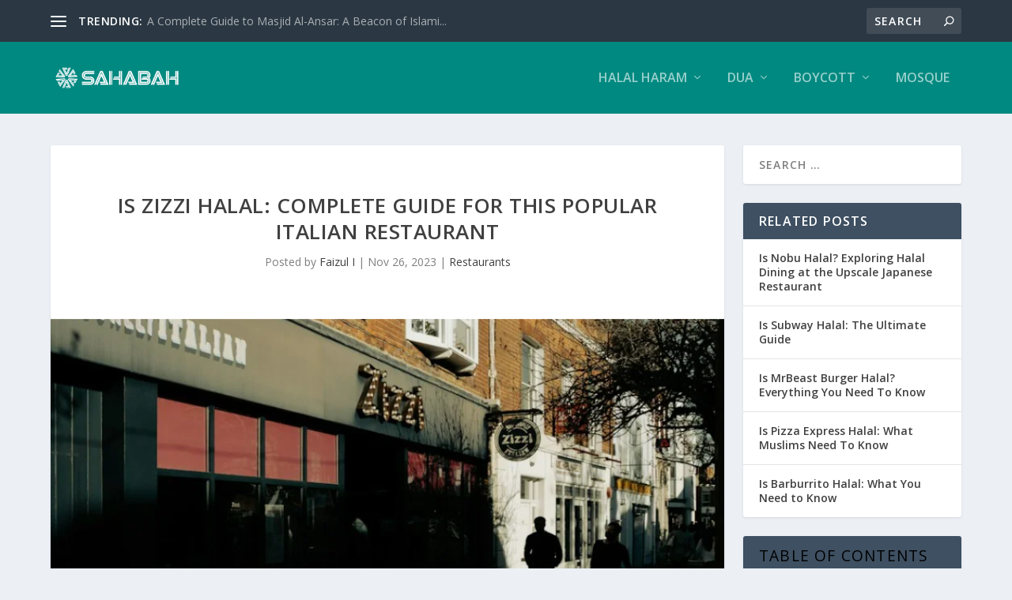

--- FILE ---
content_type: text/html; charset=UTF-8
request_url: https://sahabah.com/is-zizzi-halal
body_size: 39862
content:
<!DOCTYPE html>
<!--[if IE 6]>
<html id="ie6" lang="en-US" prefix="og: https://ogp.me/ns#">
<![endif]-->
<!--[if IE 7]>
<html id="ie7" lang="en-US" prefix="og: https://ogp.me/ns#">
<![endif]-->
<!--[if IE 8]>
<html id="ie8" lang="en-US" prefix="og: https://ogp.me/ns#">
<![endif]-->
<!--[if !(IE 6) | !(IE 7) | !(IE 8)  ]><!-->
<html lang="en-US" prefix="og: https://ogp.me/ns#">
<!--<![endif]-->
<head>
	<meta charset="UTF-8" />
			
	<meta http-equiv="X-UA-Compatible" content="IE=edge">
	<link rel="pingback" href="https://sahabah.com/xmlrpc.php" />

		<!--[if lt IE 9]>
	<script src="https://sahabah.com/wp-content/themes/Extra/scripts/ext/html5.js" type="text/javascript"></script>
	<![endif]-->

	<script type="text/javascript">
		document.documentElement.className = 'js';
	</script>

	<script type="text/javascript">
			let jqueryParams=[],jQuery=function(r){return jqueryParams=[...jqueryParams,r],jQuery},$=function(r){return jqueryParams=[...jqueryParams,r],$};window.jQuery=jQuery,window.$=jQuery;let customHeadScripts=!1;jQuery.fn=jQuery.prototype={},$.fn=jQuery.prototype={},jQuery.noConflict=function(r){if(window.jQuery)return jQuery=window.jQuery,$=window.jQuery,customHeadScripts=!0,jQuery.noConflict},jQuery.ready=function(r){jqueryParams=[...jqueryParams,r]},$.ready=function(r){jqueryParams=[...jqueryParams,r]},jQuery.load=function(r){jqueryParams=[...jqueryParams,r]},$.load=function(r){jqueryParams=[...jqueryParams,r]},jQuery.fn.ready=function(r){jqueryParams=[...jqueryParams,r]},$.fn.ready=function(r){jqueryParams=[...jqueryParams,r]};</script>
<!-- Search Engine Optimization by Rank Math - https://rankmath.com/ -->
<title>Is Zizzi Halal: Complete Guide For This Popular Italian Restaurant - Sahabah Islam QA</title>
<meta name="description" content="Dining out poses unique challenges for Muslims adhering to a halal diet. Answers can be hard to find about menu items and preparation methods, especially at"/>
<meta name="robots" content="follow, index, max-snippet:-1, max-video-preview:-1, max-image-preview:large"/>
<link rel="canonical" href="https://sahabah.com/is-zizzi-halal" />
<meta property="og:locale" content="en_US" />
<meta property="og:type" content="article" />
<meta property="og:title" content="Is Zizzi Halal: Complete Guide For This Popular Italian Restaurant - Sahabah Islam QA" />
<meta property="og:description" content="Dining out poses unique challenges for Muslims adhering to a halal diet. Answers can be hard to find about menu items and preparation methods, especially at" />
<meta property="og:url" content="https://sahabah.com/is-zizzi-halal" />
<meta property="og:site_name" content="Sahabah Islam QA" />
<meta property="article:tag" content="certification policy" />
<meta property="article:tag" content="customization" />
<meta property="article:tag" content="halal status" />
<meta property="article:tag" content="menu analysis" />
<meta property="article:tag" content="modifications" />
<meta property="article:tag" content="other chains" />
<meta property="article:tag" content="pasta" />
<meta property="article:tag" content="pizza" />
<meta property="article:tag" content="salad" />
<meta property="article:tag" content="Zizzi" />
<meta property="article:section" content="Restaurants" />
<meta property="og:updated_time" content="2023-11-26T20:31:56+00:00" />
<meta property="og:image" content="https://sahabah.com/wp-content/uploads/2023/11/Is-Zizzi-Halal.webp" />
<meta property="og:image:secure_url" content="https://sahabah.com/wp-content/uploads/2023/11/Is-Zizzi-Halal.webp" />
<meta property="og:image:width" content="800" />
<meta property="og:image:height" content="350" />
<meta property="og:image:alt" content="Is Zizzi Halal: Complete Guide For This Popular Italian Restaurant" />
<meta property="og:image:type" content="image/webp" />
<meta property="article:published_time" content="2023-11-26T20:12:29+00:00" />
<meta property="article:modified_time" content="2023-11-26T20:31:56+00:00" />
<meta name="twitter:card" content="summary_large_image" />
<meta name="twitter:title" content="Is Zizzi Halal: Complete Guide For This Popular Italian Restaurant - Sahabah Islam QA" />
<meta name="twitter:description" content="Dining out poses unique challenges for Muslims adhering to a halal diet. Answers can be hard to find about menu items and preparation methods, especially at" />
<meta name="twitter:image" content="https://sahabah.com/wp-content/uploads/2023/11/Is-Zizzi-Halal.webp" />
<meta name="twitter:label1" content="Written by" />
<meta name="twitter:data1" content="Faizul I" />
<meta name="twitter:label2" content="Time to read" />
<meta name="twitter:data2" content="14 minutes" />
<script type="application/ld+json" class="rank-math-schema">{"@context":"https://schema.org","@graph":[{"@type":["ResearchProject","Organization"],"@id":"https://sahabah.com/#organization","name":"Sahabah Islam QA","url":"http://sahabah.com","openingHours":["Monday,Tuesday,Wednesday,Thursday,Friday,Saturday,Sunday 09:00-17:00"]},{"@type":"WebSite","@id":"https://sahabah.com/#website","url":"https://sahabah.com","name":"Sahabah Islam QA","publisher":{"@id":"https://sahabah.com/#organization"},"inLanguage":"en-US"},{"@type":"ImageObject","@id":"https://sahabah.com/wp-content/uploads/2023/11/Is-Zizzi-Halal.webp","url":"https://sahabah.com/wp-content/uploads/2023/11/Is-Zizzi-Halal.webp","width":"800","height":"350","inLanguage":"en-US"},{"@type":"WebPage","@id":"https://sahabah.com/is-zizzi-halal#webpage","url":"https://sahabah.com/is-zizzi-halal","name":"Is Zizzi Halal: Complete Guide For This Popular Italian Restaurant - Sahabah Islam QA","datePublished":"2023-11-26T20:12:29+00:00","dateModified":"2023-11-26T20:31:56+00:00","isPartOf":{"@id":"https://sahabah.com/#website"},"primaryImageOfPage":{"@id":"https://sahabah.com/wp-content/uploads/2023/11/Is-Zizzi-Halal.webp"},"inLanguage":"en-US"},{"@type":"Person","@id":"https://sahabah.com/author/faizul","name":"Faizul I","url":"https://sahabah.com/author/faizul","image":{"@type":"ImageObject","@id":"https://secure.gravatar.com/avatar/ee178820281823f69218bdb409d1bdae3f3eebe7820e826d31d56a18e48fc615?s=96&amp;d=mm&amp;r=g","url":"https://secure.gravatar.com/avatar/ee178820281823f69218bdb409d1bdae3f3eebe7820e826d31d56a18e48fc615?s=96&amp;d=mm&amp;r=g","caption":"Faizul I","inLanguage":"en-US"},"worksFor":{"@id":"https://sahabah.com/#organization"}},{"@type":"BlogPosting","headline":"Is Zizzi Halal: Complete Guide For This Popular Italian Restaurant - Sahabah Islam QA","datePublished":"2023-11-26T20:12:29+00:00","dateModified":"2023-11-26T20:31:56+00:00","articleSection":"Restaurants","author":{"@id":"https://sahabah.com/author/faizul","name":"Faizul I"},"publisher":{"@id":"https://sahabah.com/#organization"},"description":"Dining out poses unique challenges for Muslims adhering to a halal diet. Answers can be hard to find about menu items and preparation methods, especially at","name":"Is Zizzi Halal: Complete Guide For This Popular Italian Restaurant - Sahabah Islam QA","@id":"https://sahabah.com/is-zizzi-halal#richSnippet","isPartOf":{"@id":"https://sahabah.com/is-zizzi-halal#webpage"},"image":{"@id":"https://sahabah.com/wp-content/uploads/2023/11/Is-Zizzi-Halal.webp"},"inLanguage":"en-US","mainEntityOfPage":{"@id":"https://sahabah.com/is-zizzi-halal#webpage"}}]}</script>
<!-- /Rank Math WordPress SEO plugin -->

<link rel='dns-prefetch' href='//fonts.googleapis.com' />
<link rel="alternate" title="oEmbed (JSON)" type="application/json+oembed" href="https://sahabah.com/wp-json/oembed/1.0/embed?url=https%3A%2F%2Fsahabah.com%2Fis-zizzi-halal" />
<link rel="alternate" title="oEmbed (XML)" type="text/xml+oembed" href="https://sahabah.com/wp-json/oembed/1.0/embed?url=https%3A%2F%2Fsahabah.com%2Fis-zizzi-halal&#038;format=xml" />
<meta content="Extra v.4.27.5" name="generator"/><link rel='stylesheet' id='related-posts-by-taxonomy-css' href='https://sahabah.com/wp-content/plugins/related-posts-by-taxonomy/includes/assets/css/styles.css?ver=6.9' type='text/css' media='all' />
<link rel='stylesheet' id='ez-toc-css' href='https://sahabah.com/wp-content/plugins/easy-table-of-contents/assets/css/screen.min.css?ver=2.0.75' type='text/css' media='all' />
<style id='ez-toc-inline-css' type='text/css'>
div#ez-toc-container .ez-toc-title {font-size: 120%;}div#ez-toc-container .ez-toc-title {font-weight: 500;}div#ez-toc-container ul li , div#ez-toc-container ul li a {font-size: 95%;}div#ez-toc-container ul li , div#ez-toc-container ul li a {font-weight: 500;}div#ez-toc-container nav ul ul li {font-size: 90%;}
.ez-toc-container-direction {direction: ltr;}.ez-toc-counter ul {direction: ltr;counter-reset: item ;}.ez-toc-counter nav ul li a::before {content: counter(item, circle) '  ';margin-right: .2em; counter-increment: item;flex-grow: 0;flex-shrink: 0;float: left; }.ez-toc-widget-direction {direction: ltr;}.ez-toc-widget-container ul {direction: ltr;counter-reset: item ;}.ez-toc-widget-container nav ul li a::before {content: counter(item, circle) '  ';margin-right: .2em; counter-increment: item;flex-grow: 0;flex-shrink: 0;float: left; }
/*# sourceURL=ez-toc-inline-css */
</style>
<link rel='stylesheet' id='extra-fonts-css' href='https://fonts.googleapis.com/css?family=Open+Sans:300italic,400italic,600italic,700italic,800italic,400,300,600,700,800&#038;subset=latin,latin-ext' type='text/css' media='all' />
<link rel='stylesheet' id='extra-style-css' href='https://sahabah.com/wp-content/themes/Extra/style.min.css?ver=4.27.5' type='text/css' media='all' />
<style id='extra-dynamic-critical-inline-css' type='text/css'>
@font-face{font-family:ETmodules;font-display:block;src:url(//sahabah.com/wp-content/themes/Extra/core/admin/fonts/modules/base/modules.eot);src:url(//sahabah.com/wp-content/themes/Extra/core/admin/fonts/modules/base/modules.eot?#iefix) format("embedded-opentype"),url(//sahabah.com/wp-content/themes/Extra/core/admin/fonts/modules/base/modules.woff) format("woff"),url(//sahabah.com/wp-content/themes/Extra/core/admin/fonts/modules/base/modules.ttf) format("truetype"),url(//sahabah.com/wp-content/themes/Extra/core/admin/fonts/modules/base/modules.svg#ETmodules) format("svg");font-weight:400;font-style:normal}
.et_pb_post{margin-bottom:60px;word-wrap:break-word}.et_pb_fullwidth_post_content.et_pb_with_border img,.et_pb_post_content.et_pb_with_border img,.et_pb_with_border .et_pb_post .et_pb_slides,.et_pb_with_border .et_pb_post img:not(.woocommerce-placeholder),.et_pb_with_border.et_pb_posts .et_pb_post,.et_pb_with_border.et_pb_posts_nav span.nav-next a,.et_pb_with_border.et_pb_posts_nav span.nav-previous a{border:0 solid #333}.et_pb_post .entry-content{padding-top:30px}.et_pb_post .entry-featured-image-url{display:block;position:relative;margin-bottom:30px}.et_pb_post .entry-title a,.et_pb_post h2 a{text-decoration:none}.et_pb_post .post-meta{font-size:14px;margin-bottom:6px}.et_pb_post .more,.et_pb_post .post-meta a{text-decoration:none}.et_pb_post .more{color:#82c0c7}.et_pb_posts a.more-link{clear:both;display:block}.et_pb_posts .et_pb_post{position:relative}.et_pb_has_overlay.et_pb_post .et_pb_image_container a{display:block;position:relative;overflow:hidden}.et_pb_image_container img,.et_pb_post a img{vertical-align:bottom;max-width:100%}@media (min-width:981px) and (max-width:1100px){.et_pb_post{margin-bottom:42px}}@media (max-width:980px){.et_pb_post{margin-bottom:42px}.et_pb_bg_layout_light_tablet .et_pb_post .post-meta,.et_pb_bg_layout_light_tablet .et_pb_post .post-meta a,.et_pb_bg_layout_light_tablet .et_pb_post p{color:#666}.et_pb_bg_layout_dark_tablet .et_pb_post .post-meta,.et_pb_bg_layout_dark_tablet .et_pb_post .post-meta a,.et_pb_bg_layout_dark_tablet .et_pb_post p{color:inherit}.et_pb_bg_layout_dark_tablet .comment_postinfo a,.et_pb_bg_layout_dark_tablet .comment_postinfo span{color:#fff}}@media (max-width:767px){.et_pb_post{margin-bottom:42px}.et_pb_post>h2{font-size:18px}.et_pb_bg_layout_light_phone .et_pb_post .post-meta,.et_pb_bg_layout_light_phone .et_pb_post .post-meta a,.et_pb_bg_layout_light_phone .et_pb_post p{color:#666}.et_pb_bg_layout_dark_phone .et_pb_post .post-meta,.et_pb_bg_layout_dark_phone .et_pb_post .post-meta a,.et_pb_bg_layout_dark_phone .et_pb_post p{color:inherit}.et_pb_bg_layout_dark_phone .comment_postinfo a,.et_pb_bg_layout_dark_phone .comment_postinfo span{color:#fff}}@media (max-width:479px){.et_pb_post{margin-bottom:42px}.et_pb_post h2{font-size:16px;padding-bottom:0}.et_pb_post .post-meta{color:#666;font-size:14px}}
@media (min-width:981px){.et_pb_gutters3 .et_pb_column,.et_pb_gutters3.et_pb_row .et_pb_column{margin-right:5.5%}.et_pb_gutters3 .et_pb_column_4_4,.et_pb_gutters3.et_pb_row .et_pb_column_4_4{width:100%}.et_pb_gutters3 .et_pb_column_4_4 .et_pb_module,.et_pb_gutters3.et_pb_row .et_pb_column_4_4 .et_pb_module{margin-bottom:2.75%}.et_pb_gutters3 .et_pb_column_3_4,.et_pb_gutters3.et_pb_row .et_pb_column_3_4{width:73.625%}.et_pb_gutters3 .et_pb_column_3_4 .et_pb_module,.et_pb_gutters3.et_pb_row .et_pb_column_3_4 .et_pb_module{margin-bottom:3.735%}.et_pb_gutters3 .et_pb_column_2_3,.et_pb_gutters3.et_pb_row .et_pb_column_2_3{width:64.833%}.et_pb_gutters3 .et_pb_column_2_3 .et_pb_module,.et_pb_gutters3.et_pb_row .et_pb_column_2_3 .et_pb_module{margin-bottom:4.242%}.et_pb_gutters3 .et_pb_column_3_5,.et_pb_gutters3.et_pb_row .et_pb_column_3_5{width:57.8%}.et_pb_gutters3 .et_pb_column_3_5 .et_pb_module,.et_pb_gutters3.et_pb_row .et_pb_column_3_5 .et_pb_module{margin-bottom:4.758%}.et_pb_gutters3 .et_pb_column_1_2,.et_pb_gutters3.et_pb_row .et_pb_column_1_2{width:47.25%}.et_pb_gutters3 .et_pb_column_1_2 .et_pb_module,.et_pb_gutters3.et_pb_row .et_pb_column_1_2 .et_pb_module{margin-bottom:5.82%}.et_pb_gutters3 .et_pb_column_2_5,.et_pb_gutters3.et_pb_row .et_pb_column_2_5{width:36.7%}.et_pb_gutters3 .et_pb_column_2_5 .et_pb_module,.et_pb_gutters3.et_pb_row .et_pb_column_2_5 .et_pb_module{margin-bottom:7.493%}.et_pb_gutters3 .et_pb_column_1_3,.et_pb_gutters3.et_pb_row .et_pb_column_1_3{width:29.6667%}.et_pb_gutters3 .et_pb_column_1_3 .et_pb_module,.et_pb_gutters3.et_pb_row .et_pb_column_1_3 .et_pb_module{margin-bottom:9.27%}.et_pb_gutters3 .et_pb_column_1_4,.et_pb_gutters3.et_pb_row .et_pb_column_1_4{width:20.875%}.et_pb_gutters3 .et_pb_column_1_4 .et_pb_module,.et_pb_gutters3.et_pb_row .et_pb_column_1_4 .et_pb_module{margin-bottom:13.174%}.et_pb_gutters3 .et_pb_column_1_5,.et_pb_gutters3.et_pb_row .et_pb_column_1_5{width:15.6%}.et_pb_gutters3 .et_pb_column_1_5 .et_pb_module,.et_pb_gutters3.et_pb_row .et_pb_column_1_5 .et_pb_module{margin-bottom:17.628%}.et_pb_gutters3 .et_pb_column_1_6,.et_pb_gutters3.et_pb_row .et_pb_column_1_6{width:12.0833%}.et_pb_gutters3 .et_pb_column_1_6 .et_pb_module,.et_pb_gutters3.et_pb_row .et_pb_column_1_6 .et_pb_module{margin-bottom:22.759%}.et_pb_gutters3 .et_full_width_page.woocommerce-page ul.products li.product{width:20.875%;margin-right:5.5%;margin-bottom:5.5%}.et_pb_gutters3.et_left_sidebar.woocommerce-page #main-content ul.products li.product,.et_pb_gutters3.et_right_sidebar.woocommerce-page #main-content ul.products li.product{width:28.353%;margin-right:7.47%}.et_pb_gutters3.et_left_sidebar.woocommerce-page #main-content ul.products.columns-1 li.product,.et_pb_gutters3.et_right_sidebar.woocommerce-page #main-content ul.products.columns-1 li.product{width:100%;margin-right:0}.et_pb_gutters3.et_left_sidebar.woocommerce-page #main-content ul.products.columns-2 li.product,.et_pb_gutters3.et_right_sidebar.woocommerce-page #main-content ul.products.columns-2 li.product{width:48%;margin-right:4%}.et_pb_gutters3.et_left_sidebar.woocommerce-page #main-content ul.products.columns-2 li:nth-child(2n+2),.et_pb_gutters3.et_right_sidebar.woocommerce-page #main-content ul.products.columns-2 li:nth-child(2n+2){margin-right:0}.et_pb_gutters3.et_left_sidebar.woocommerce-page #main-content ul.products.columns-2 li:nth-child(3n+1),.et_pb_gutters3.et_right_sidebar.woocommerce-page #main-content ul.products.columns-2 li:nth-child(3n+1){clear:none}}
@-webkit-keyframes fadeOutTop{0%{opacity:1;transform:translatey(0)}to{opacity:0;transform:translatey(-60%)}}@keyframes fadeOutTop{0%{opacity:1;transform:translatey(0)}to{opacity:0;transform:translatey(-60%)}}@-webkit-keyframes fadeInTop{0%{opacity:0;transform:translatey(-60%)}to{opacity:1;transform:translatey(0)}}@keyframes fadeInTop{0%{opacity:0;transform:translatey(-60%)}to{opacity:1;transform:translatey(0)}}@-webkit-keyframes fadeInBottom{0%{opacity:0;transform:translatey(60%)}to{opacity:1;transform:translatey(0)}}@keyframes fadeInBottom{0%{opacity:0;transform:translatey(60%)}to{opacity:1;transform:translatey(0)}}@-webkit-keyframes fadeOutBottom{0%{opacity:1;transform:translatey(0)}to{opacity:0;transform:translatey(60%)}}@keyframes fadeOutBottom{0%{opacity:1;transform:translatey(0)}to{opacity:0;transform:translatey(60%)}}@-webkit-keyframes Grow{0%{opacity:0;transform:scaleY(.5)}to{opacity:1;transform:scale(1)}}@keyframes Grow{0%{opacity:0;transform:scaleY(.5)}to{opacity:1;transform:scale(1)}}/*!
	  * Animate.css - http://daneden.me/animate
	  * Licensed under the MIT license - http://opensource.org/licenses/MIT
	  * Copyright (c) 2015 Daniel Eden
	 */@-webkit-keyframes flipInX{0%{transform:perspective(400px) rotateX(90deg);-webkit-animation-timing-function:ease-in;animation-timing-function:ease-in;opacity:0}40%{transform:perspective(400px) rotateX(-20deg);-webkit-animation-timing-function:ease-in;animation-timing-function:ease-in}60%{transform:perspective(400px) rotateX(10deg);opacity:1}80%{transform:perspective(400px) rotateX(-5deg)}to{transform:perspective(400px)}}@keyframes flipInX{0%{transform:perspective(400px) rotateX(90deg);-webkit-animation-timing-function:ease-in;animation-timing-function:ease-in;opacity:0}40%{transform:perspective(400px) rotateX(-20deg);-webkit-animation-timing-function:ease-in;animation-timing-function:ease-in}60%{transform:perspective(400px) rotateX(10deg);opacity:1}80%{transform:perspective(400px) rotateX(-5deg)}to{transform:perspective(400px)}}@-webkit-keyframes flipInY{0%{transform:perspective(400px) rotateY(90deg);-webkit-animation-timing-function:ease-in;animation-timing-function:ease-in;opacity:0}40%{transform:perspective(400px) rotateY(-20deg);-webkit-animation-timing-function:ease-in;animation-timing-function:ease-in}60%{transform:perspective(400px) rotateY(10deg);opacity:1}80%{transform:perspective(400px) rotateY(-5deg)}to{transform:perspective(400px)}}@keyframes flipInY{0%{transform:perspective(400px) rotateY(90deg);-webkit-animation-timing-function:ease-in;animation-timing-function:ease-in;opacity:0}40%{transform:perspective(400px) rotateY(-20deg);-webkit-animation-timing-function:ease-in;animation-timing-function:ease-in}60%{transform:perspective(400px) rotateY(10deg);opacity:1}80%{transform:perspective(400px) rotateY(-5deg)}to{transform:perspective(400px)}}
.nav li li{padding:0 20px;margin:0}.et-menu li li a{padding:6px 20px;width:200px}.nav li{position:relative;line-height:1em}.nav li li{position:relative;line-height:2em}.nav li ul{position:absolute;padding:20px 0;z-index:9999;width:240px;background:#fff;visibility:hidden;opacity:0;border-top:3px solid #2ea3f2;box-shadow:0 2px 5px rgba(0,0,0,.1);-moz-box-shadow:0 2px 5px rgba(0,0,0,.1);-webkit-box-shadow:0 2px 5px rgba(0,0,0,.1);-webkit-transform:translateZ(0);text-align:left}.nav li.et-hover>ul{visibility:visible}.nav li.et-touch-hover>ul,.nav li:hover>ul{opacity:1;visibility:visible}.nav li li ul{z-index:1000;top:-23px;left:240px}.nav li.et-reverse-direction-nav li ul{left:auto;right:240px}.nav li:hover{visibility:inherit}.et_mobile_menu li a,.nav li li a{font-size:14px;transition:opacity .2s ease-in-out,background-color .2s ease-in-out}.et_mobile_menu li a:hover,.nav ul li a:hover{background-color:rgba(0,0,0,.03);opacity:.7}.et-dropdown-removing>ul{display:none}.mega-menu .et-dropdown-removing>ul{display:block}.et-menu .menu-item-has-children>a:first-child:after{font-family:ETmodules;content:"3";font-size:16px;position:absolute;right:0;top:0;font-weight:800}.et-menu .menu-item-has-children>a:first-child{padding-right:20px}.et-menu li li.menu-item-has-children>a:first-child:after{right:20px;top:6px}.et-menu-nav li.mega-menu{position:inherit}.et-menu-nav li.mega-menu>ul{padding:30px 20px;position:absolute!important;width:100%;left:0!important}.et-menu-nav li.mega-menu ul li{margin:0;float:left!important;display:block!important;padding:0!important}.et-menu-nav li.mega-menu li>ul{-webkit-animation:none!important;animation:none!important;padding:0;border:none;left:auto;top:auto;width:240px!important;position:relative;box-shadow:none;-webkit-box-shadow:none}.et-menu-nav li.mega-menu li ul{visibility:visible;opacity:1;display:none}.et-menu-nav li.mega-menu.et-hover li ul,.et-menu-nav li.mega-menu:hover li ul{display:block}.et-menu-nav li.mega-menu:hover>ul{opacity:1!important;visibility:visible!important}.et-menu-nav li.mega-menu>ul>li>a:first-child{padding-top:0!important;font-weight:700;border-bottom:1px solid rgba(0,0,0,.03)}.et-menu-nav li.mega-menu>ul>li>a:first-child:hover{background-color:transparent!important}.et-menu-nav li.mega-menu li>a{width:200px!important}.et-menu-nav li.mega-menu.mega-menu-parent li>a,.et-menu-nav li.mega-menu.mega-menu-parent li li{width:100%!important}.et-menu-nav li.mega-menu.mega-menu-parent li>.sub-menu{float:left;width:100%!important}.et-menu-nav li.mega-menu>ul>li{width:25%;margin:0}.et-menu-nav li.mega-menu.mega-menu-parent-3>ul>li{width:33.33%}.et-menu-nav li.mega-menu.mega-menu-parent-2>ul>li{width:50%}.et-menu-nav li.mega-menu.mega-menu-parent-1>ul>li{width:100%}.et_pb_fullwidth_menu li.mega-menu .menu-item-has-children>a:first-child:after,.et_pb_menu li.mega-menu .menu-item-has-children>a:first-child:after{display:none}.et_fullwidth_nav #top-menu li.mega-menu>ul{width:auto;left:30px!important;right:30px!important}.et_mobile_menu{position:absolute;left:0;padding:5%;background:#fff;width:100%;visibility:visible;opacity:1;display:none;z-index:9999;border-top:3px solid #2ea3f2;box-shadow:0 2px 5px rgba(0,0,0,.1);-moz-box-shadow:0 2px 5px rgba(0,0,0,.1);-webkit-box-shadow:0 2px 5px rgba(0,0,0,.1)}#main-header .et_mobile_menu li ul,.et_pb_fullwidth_menu .et_mobile_menu li ul,.et_pb_menu .et_mobile_menu li ul{visibility:visible!important;display:block!important;padding-left:10px}.et_mobile_menu li li{padding-left:5%}.et_mobile_menu li a{border-bottom:1px solid rgba(0,0,0,.03);color:#666;padding:10px 5%;display:block}.et_mobile_menu .menu-item-has-children>a{font-weight:700;background-color:rgba(0,0,0,.03)}.et_mobile_menu li .menu-item-has-children>a{background-color:transparent}.et_mobile_nav_menu{float:right;display:none}.mobile_menu_bar{position:relative;display:block;line-height:0}.mobile_menu_bar:before{content:"a";font-size:32px;position:relative;left:0;top:0;cursor:pointer}.et_pb_module .mobile_menu_bar:before{top:2px}.mobile_nav .select_page{display:none}
.et_pb_section{position:relative;background-color:#fff;background-position:50%;background-size:100%;background-size:cover}.et_pb_section--absolute,.et_pb_section--fixed{width:100%}.et_pb_section.et_section_transparent{background-color:transparent}.et_pb_fullwidth_section{padding:0}.et_pb_fullwidth_section>.et_pb_module:not(.et_pb_post_content):not(.et_pb_fullwidth_post_content) .et_pb_row{padding:0!important}.et_pb_inner_shadow{box-shadow:inset 0 0 7px rgba(0,0,0,.07)}.et_pb_bottom_inside_divider,.et_pb_top_inside_divider{display:block;background-repeat-y:no-repeat;height:100%;position:absolute;pointer-events:none;width:100%;left:0;right:0}.et_pb_bottom_inside_divider.et-no-transition,.et_pb_top_inside_divider.et-no-transition{transition:none!important}.et-fb .section_has_divider.et_fb_element_controls_visible--child>.et_pb_bottom_inside_divider,.et-fb .section_has_divider.et_fb_element_controls_visible--child>.et_pb_top_inside_divider{z-index:1}.et_pb_section_video:not(.et_pb_section--with-menu){overflow:hidden;position:relative}.et_pb_column>.et_pb_section_video_bg{z-index:-1}.et_pb_section_video_bg{visibility:visible;position:absolute;top:0;left:0;width:100%;height:100%;overflow:hidden;display:block;pointer-events:none;transition:display .3s}.et_pb_section_video_bg.et_pb_section_video_bg_hover,.et_pb_section_video_bg.et_pb_section_video_bg_phone,.et_pb_section_video_bg.et_pb_section_video_bg_tablet,.et_pb_section_video_bg.et_pb_section_video_bg_tablet_only{display:none}.et_pb_section_video_bg .mejs-controls,.et_pb_section_video_bg .mejs-overlay-play{display:none!important}.et_pb_section_video_bg embed,.et_pb_section_video_bg iframe,.et_pb_section_video_bg object,.et_pb_section_video_bg video{max-width:none}.et_pb_section_video_bg .mejs-video{left:50%;position:absolute;max-width:none}.et_pb_section_video_bg .mejs-overlay-loading{display:none!important}.et_pb_social_network_link .et_pb_section_video{overflow:visible}.et_pb_section_video_on_hover:hover>.et_pb_section_video_bg{display:none}.et_pb_section_video_on_hover:hover>.et_pb_section_video_bg_hover,.et_pb_section_video_on_hover:hover>.et_pb_section_video_bg_hover_inherit{display:block}@media (min-width:981px){.et_pb_section{padding:4% 0}body.et_pb_pagebuilder_layout.et_pb_show_title .post-password-required .et_pb_section,body:not(.et_pb_pagebuilder_layout) .post-password-required .et_pb_section{padding-top:0}.et_pb_fullwidth_section{padding:0}.et_pb_section_video_bg.et_pb_section_video_bg_desktop_only{display:block}}@media (max-width:980px){.et_pb_section{padding:50px 0}body.et_pb_pagebuilder_layout.et_pb_show_title .post-password-required .et_pb_section,body:not(.et_pb_pagebuilder_layout) .post-password-required .et_pb_section{padding-top:0}.et_pb_fullwidth_section{padding:0}.et_pb_section_video_bg.et_pb_section_video_bg_tablet{display:block}.et_pb_section_video_bg.et_pb_section_video_bg_desktop_only{display:none}}@media (min-width:768px){.et_pb_section_video_bg.et_pb_section_video_bg_desktop_tablet{display:block}}@media (min-width:768px) and (max-width:980px){.et_pb_section_video_bg.et_pb_section_video_bg_tablet_only{display:block}}@media (max-width:767px){.et_pb_section_video_bg.et_pb_section_video_bg_phone{display:block}.et_pb_section_video_bg.et_pb_section_video_bg_desktop_tablet{display:none}}
.et_pb_row{width:80%;max-width:1080px;margin:auto;position:relative}body.safari .section_has_divider,body.uiwebview .section_has_divider{perspective:2000px}.section_has_divider .et_pb_row{z-index:5}.et_pb_row_inner{width:100%;position:relative}.et_pb_row.et_pb_row_empty,.et_pb_row_inner:nth-of-type(n+2).et_pb_row_empty{display:none}.et_pb_row:after,.et_pb_row_inner:after{content:"";display:block;clear:both;visibility:hidden;line-height:0;height:0;width:0}.et_pb_row_4col .et-last-child,.et_pb_row_4col .et-last-child-2,.et_pb_row_6col .et-last-child,.et_pb_row_6col .et-last-child-2,.et_pb_row_6col .et-last-child-3{margin-bottom:0}.et_pb_column{float:left;background-size:cover;background-position:50%;position:relative;z-index:2;min-height:1px}.et_pb_column--with-menu{z-index:3}.et_pb_column.et_pb_column_empty{min-height:1px}.et_pb_row .et_pb_column.et-last-child,.et_pb_row .et_pb_column:last-child,.et_pb_row_inner .et_pb_column.et-last-child,.et_pb_row_inner .et_pb_column:last-child{margin-right:0!important}.et_pb_column.et_pb_section_parallax{position:relative}.et_pb_column,.et_pb_row,.et_pb_row_inner{background-size:cover;background-position:50%;background-repeat:no-repeat}@media (min-width:981px){.et_pb_row{padding:2% 0}body.et_pb_pagebuilder_layout.et_pb_show_title .post-password-required .et_pb_row,body:not(.et_pb_pagebuilder_layout) .post-password-required .et_pb_row{padding:0;width:100%}.et_pb_column_3_4 .et_pb_row_inner{padding:3.735% 0}.et_pb_column_2_3 .et_pb_row_inner{padding:4.2415% 0}.et_pb_column_1_2 .et_pb_row_inner,.et_pb_column_3_5 .et_pb_row_inner{padding:5.82% 0}.et_section_specialty>.et_pb_row{padding:0}.et_pb_row_inner{width:100%}.et_pb_column_single{padding:2.855% 0}.et_pb_column_single .et_pb_module.et-first-child,.et_pb_column_single .et_pb_module:first-child{margin-top:0}.et_pb_column_single .et_pb_module.et-last-child,.et_pb_column_single .et_pb_module:last-child{margin-bottom:0}.et_pb_row .et_pb_column.et-last-child,.et_pb_row .et_pb_column:last-child,.et_pb_row_inner .et_pb_column.et-last-child,.et_pb_row_inner .et_pb_column:last-child{margin-right:0!important}.et_pb_row.et_pb_equal_columns,.et_pb_row_inner.et_pb_equal_columns,.et_pb_section.et_pb_equal_columns>.et_pb_row{display:flex}.rtl .et_pb_row.et_pb_equal_columns,.rtl .et_pb_row_inner.et_pb_equal_columns,.rtl .et_pb_section.et_pb_equal_columns>.et_pb_row{flex-direction:row-reverse}.et_pb_row.et_pb_equal_columns>.et_pb_column,.et_pb_section.et_pb_equal_columns>.et_pb_row>.et_pb_column{order:1}}@media (max-width:980px){.et_pb_row{max-width:1080px}body.et_pb_pagebuilder_layout.et_pb_show_title .post-password-required .et_pb_row,body:not(.et_pb_pagebuilder_layout) .post-password-required .et_pb_row{padding:0;width:100%}.et_pb_column .et_pb_row_inner,.et_pb_row{padding:30px 0}.et_section_specialty>.et_pb_row{padding:0}.et_pb_column{width:100%;margin-bottom:30px}.et_pb_bottom_divider .et_pb_row:nth-last-child(2) .et_pb_column:last-child,.et_pb_row .et_pb_column.et-last-child,.et_pb_row .et_pb_column:last-child{margin-bottom:0}.et_section_specialty .et_pb_row>.et_pb_column{padding-bottom:0}.et_pb_column.et_pb_column_empty{display:none}.et_pb_row_1-2_1-4_1-4,.et_pb_row_1-2_1-6_1-6_1-6,.et_pb_row_1-4_1-4,.et_pb_row_1-4_1-4_1-2,.et_pb_row_1-5_1-5_3-5,.et_pb_row_1-6_1-6_1-6,.et_pb_row_1-6_1-6_1-6_1-2,.et_pb_row_1-6_1-6_1-6_1-6,.et_pb_row_3-5_1-5_1-5,.et_pb_row_4col,.et_pb_row_5col,.et_pb_row_6col{display:flex;flex-wrap:wrap}.et_pb_row_1-4_1-4>.et_pb_column.et_pb_column_1_4,.et_pb_row_1-4_1-4_1-2>.et_pb_column.et_pb_column_1_4,.et_pb_row_4col>.et_pb_column.et_pb_column_1_4{width:47.25%;margin-right:5.5%}.et_pb_row_1-4_1-4>.et_pb_column.et_pb_column_1_4:nth-child(2n),.et_pb_row_1-4_1-4_1-2>.et_pb_column.et_pb_column_1_4:nth-child(2n),.et_pb_row_4col>.et_pb_column.et_pb_column_1_4:nth-child(2n){margin-right:0}.et_pb_row_1-2_1-4_1-4>.et_pb_column.et_pb_column_1_4{width:47.25%;margin-right:5.5%}.et_pb_row_1-2_1-4_1-4>.et_pb_column.et_pb_column_1_2,.et_pb_row_1-2_1-4_1-4>.et_pb_column.et_pb_column_1_4:nth-child(odd){margin-right:0}.et_pb_row_1-2_1-4_1-4 .et_pb_column:nth-last-child(-n+2),.et_pb_row_1-4_1-4 .et_pb_column:nth-last-child(-n+2),.et_pb_row_4col .et_pb_column:nth-last-child(-n+2){margin-bottom:0}.et_pb_row_1-5_1-5_3-5>.et_pb_column.et_pb_column_1_5,.et_pb_row_5col>.et_pb_column.et_pb_column_1_5{width:47.25%;margin-right:5.5%}.et_pb_row_1-5_1-5_3-5>.et_pb_column.et_pb_column_1_5:nth-child(2n),.et_pb_row_5col>.et_pb_column.et_pb_column_1_5:nth-child(2n){margin-right:0}.et_pb_row_3-5_1-5_1-5>.et_pb_column.et_pb_column_1_5{width:47.25%;margin-right:5.5%}.et_pb_row_3-5_1-5_1-5>.et_pb_column.et_pb_column_1_5:nth-child(odd),.et_pb_row_3-5_1-5_1-5>.et_pb_column.et_pb_column_3_5{margin-right:0}.et_pb_row_3-5_1-5_1-5 .et_pb_column:nth-last-child(-n+2),.et_pb_row_5col .et_pb_column:last-child{margin-bottom:0}.et_pb_row_1-6_1-6_1-6_1-2>.et_pb_column.et_pb_column_1_6,.et_pb_row_6col>.et_pb_column.et_pb_column_1_6{width:29.666%;margin-right:5.5%}.et_pb_row_1-6_1-6_1-6_1-2>.et_pb_column.et_pb_column_1_6:nth-child(3n),.et_pb_row_6col>.et_pb_column.et_pb_column_1_6:nth-child(3n){margin-right:0}.et_pb_row_1-2_1-6_1-6_1-6>.et_pb_column.et_pb_column_1_6{width:29.666%;margin-right:5.5%}.et_pb_row_1-2_1-6_1-6_1-6>.et_pb_column.et_pb_column_1_2,.et_pb_row_1-2_1-6_1-6_1-6>.et_pb_column.et_pb_column_1_6:last-child{margin-right:0}.et_pb_row_1-2_1-2 .et_pb_column.et_pb_column_1_2,.et_pb_row_1-2_1-6_1-6_1-6 .et_pb_column:nth-last-child(-n+3),.et_pb_row_6col .et_pb_column:nth-last-child(-n+3){margin-bottom:0}.et_pb_row_1-2_1-2 .et_pb_column.et_pb_column_1_2 .et_pb_column.et_pb_column_1_6{width:29.666%;margin-right:5.5%;margin-bottom:0}.et_pb_row_1-2_1-2 .et_pb_column.et_pb_column_1_2 .et_pb_column.et_pb_column_1_6:last-child{margin-right:0}.et_pb_row_1-6_1-6_1-6_1-6>.et_pb_column.et_pb_column_1_6{width:47.25%;margin-right:5.5%}.et_pb_row_1-6_1-6_1-6_1-6>.et_pb_column.et_pb_column_1_6:nth-child(2n){margin-right:0}.et_pb_row_1-6_1-6_1-6_1-6:nth-last-child(-n+3){margin-bottom:0}}@media (max-width:479px){.et_pb_row .et_pb_column.et_pb_column_1_4,.et_pb_row .et_pb_column.et_pb_column_1_5,.et_pb_row .et_pb_column.et_pb_column_1_6{width:100%;margin:0 0 30px}.et_pb_row .et_pb_column.et_pb_column_1_4.et-last-child,.et_pb_row .et_pb_column.et_pb_column_1_4:last-child,.et_pb_row .et_pb_column.et_pb_column_1_5.et-last-child,.et_pb_row .et_pb_column.et_pb_column_1_5:last-child,.et_pb_row .et_pb_column.et_pb_column_1_6.et-last-child,.et_pb_row .et_pb_column.et_pb_column_1_6:last-child{margin-bottom:0}.et_pb_row_1-2_1-2 .et_pb_column.et_pb_column_1_2 .et_pb_column.et_pb_column_1_6{width:100%;margin:0 0 30px}.et_pb_row_1-2_1-2 .et_pb_column.et_pb_column_1_2 .et_pb_column.et_pb_column_1_6.et-last-child,.et_pb_row_1-2_1-2 .et_pb_column.et_pb_column_1_2 .et_pb_column.et_pb_column_1_6:last-child{margin-bottom:0}.et_pb_column{width:100%!important}}
.et_pb_text{word-wrap:break-word}.et_pb_text ol,.et_pb_text ul{padding-bottom:1em}.et_pb_text>:last-child{padding-bottom:0}.et_pb_text_inner{position:relative}
/*# sourceURL=extra-dynamic-critical-inline-css */
</style>
<link rel='stylesheet' id='et-builder-googlefonts-cached-css' href='https://fonts.googleapis.com/css?family=Albert+Sans:100,200,300,regular,500,600,700,800,900,100italic,200italic,300italic,italic,500italic,600italic,700italic,800italic,900italic&#038;subset=latin,latin-ext&#038;display=swap' type='text/css' media='all' />
<link rel="https://api.w.org/" href="https://sahabah.com/wp-json/" /><link rel="alternate" title="JSON" type="application/json" href="https://sahabah.com/wp-json/wp/v2/posts/2776" /><meta name="viewport" content="width=device-width, initial-scale=1.0, maximum-scale=1.0, user-scalable=1" /><!-- Google tag (gtag.js) -->
<script async src="https://www.googletagmanager.com/gtag/js?id=G-GZV576PR6F"></script>
<script>
  window.dataLayer = window.dataLayer || [];
  function gtag(){dataLayer.push(arguments);}
  gtag('js', new Date());

  gtag('config', 'G-GZV576PR6F');
</script>

<script>
	jQuery(fiunction($){
		   $('#footer-info').html('&copy 2023 Sahabah. The Best Source for Islamic knowledge')
		   });
	</script>
	
<link rel="icon" href="https://sahabah.com/wp-content/uploads/2023/06/cropped-sahabah-icon-32x32.png" sizes="32x32" />
<link rel="icon" href="https://sahabah.com/wp-content/uploads/2023/06/cropped-sahabah-icon-192x192.png" sizes="192x192" />
<link rel="apple-touch-icon" href="https://sahabah.com/wp-content/uploads/2023/06/cropped-sahabah-icon-180x180.png" />
<meta name="msapplication-TileImage" content="https://sahabah.com/wp-content/uploads/2023/06/cropped-sahabah-icon-270x270.png" />
<style id="et-critical-inline-css">#main-header{background-color:#008980}#et-menu>li>ul,#et-menu li>ul,#et-menu>li>ul>li>ul,#et-mobile-navigation nav,.et-top-search-primary-menu-item .et-top-search{background-color:#008980}#footer h4,#footer .et_pb_widget h4.widgettitle{font-weight:600;font-style:normal;text-transform:none;text-decoration:none}#footer,#footer li,#footer p,#footer a,#footer span,#footer .post-meta{font-size:11px}#footer-bottom{background-color:rgba(63,63,63,0.3)}#footer-nav a{font-size:13px}@media only screen and (min-width:768px){#main-header .logo{height:46.41px;margin:22.295px 0}.header.left-right #et-navigation>ul>li>a{padding-bottom:37.5px}}@media only screen and (min-width:768px){.et-fixed-header #main-header .logo{height:40.8px;margin:19.6px 0}.et-fixed-header .header.left-right #et-navigation>ul>li>a{padding-bottom:32px}}</style>
<link rel="preload" as="style" id="et-core-unified-deferred-2776-cached-inline-styles" href="https://sahabah.com/wp-content/et-cache/2776/et-core-unified-deferred-2776.min.css?ver=1765594280" onload="this.onload=null;this.rel='stylesheet';" /><style id='wp-block-heading-inline-css' type='text/css'>
h1:where(.wp-block-heading).has-background,h2:where(.wp-block-heading).has-background,h3:where(.wp-block-heading).has-background,h4:where(.wp-block-heading).has-background,h5:where(.wp-block-heading).has-background,h6:where(.wp-block-heading).has-background{padding:1.25em 2.375em}h1.has-text-align-left[style*=writing-mode]:where([style*=vertical-lr]),h1.has-text-align-right[style*=writing-mode]:where([style*=vertical-rl]),h2.has-text-align-left[style*=writing-mode]:where([style*=vertical-lr]),h2.has-text-align-right[style*=writing-mode]:where([style*=vertical-rl]),h3.has-text-align-left[style*=writing-mode]:where([style*=vertical-lr]),h3.has-text-align-right[style*=writing-mode]:where([style*=vertical-rl]),h4.has-text-align-left[style*=writing-mode]:where([style*=vertical-lr]),h4.has-text-align-right[style*=writing-mode]:where([style*=vertical-rl]),h5.has-text-align-left[style*=writing-mode]:where([style*=vertical-lr]),h5.has-text-align-right[style*=writing-mode]:where([style*=vertical-rl]),h6.has-text-align-left[style*=writing-mode]:where([style*=vertical-lr]),h6.has-text-align-right[style*=writing-mode]:where([style*=vertical-rl]){rotate:180deg}
/*# sourceURL=https://sahabah.com/wp-includes/blocks/heading/style.min.css */
</style>
<style id='wp-block-latest-posts-inline-css' type='text/css'>
.wp-block-latest-posts{box-sizing:border-box}.wp-block-latest-posts.alignleft{margin-right:2em}.wp-block-latest-posts.alignright{margin-left:2em}.wp-block-latest-posts.wp-block-latest-posts__list{list-style:none}.wp-block-latest-posts.wp-block-latest-posts__list li{clear:both;overflow-wrap:break-word}.wp-block-latest-posts.is-grid{display:flex;flex-wrap:wrap}.wp-block-latest-posts.is-grid li{margin:0 1.25em 1.25em 0;width:100%}@media (min-width:600px){.wp-block-latest-posts.columns-2 li{width:calc(50% - .625em)}.wp-block-latest-posts.columns-2 li:nth-child(2n){margin-right:0}.wp-block-latest-posts.columns-3 li{width:calc(33.33333% - .83333em)}.wp-block-latest-posts.columns-3 li:nth-child(3n){margin-right:0}.wp-block-latest-posts.columns-4 li{width:calc(25% - .9375em)}.wp-block-latest-posts.columns-4 li:nth-child(4n){margin-right:0}.wp-block-latest-posts.columns-5 li{width:calc(20% - 1em)}.wp-block-latest-posts.columns-5 li:nth-child(5n){margin-right:0}.wp-block-latest-posts.columns-6 li{width:calc(16.66667% - 1.04167em)}.wp-block-latest-posts.columns-6 li:nth-child(6n){margin-right:0}}:root :where(.wp-block-latest-posts.is-grid){padding:0}:root :where(.wp-block-latest-posts.wp-block-latest-posts__list){padding-left:0}.wp-block-latest-posts__post-author,.wp-block-latest-posts__post-date{display:block;font-size:.8125em}.wp-block-latest-posts__post-excerpt,.wp-block-latest-posts__post-full-content{margin-bottom:1em;margin-top:.5em}.wp-block-latest-posts__featured-image a{display:inline-block}.wp-block-latest-posts__featured-image img{height:auto;max-width:100%;width:auto}.wp-block-latest-posts__featured-image.alignleft{float:left;margin-right:1em}.wp-block-latest-posts__featured-image.alignright{float:right;margin-left:1em}.wp-block-latest-posts__featured-image.aligncenter{margin-bottom:1em;text-align:center}
/*# sourceURL=https://sahabah.com/wp-includes/blocks/latest-posts/style.min.css */
</style>
<style id='wp-block-page-list-inline-css' type='text/css'>
.wp-block-navigation .wp-block-page-list{align-items:var(--navigation-layout-align,initial);background-color:inherit;display:flex;flex-direction:var(--navigation-layout-direction,initial);flex-wrap:var(--navigation-layout-wrap,wrap);justify-content:var(--navigation-layout-justify,initial)}.wp-block-navigation .wp-block-navigation-item{background-color:inherit}.wp-block-page-list{box-sizing:border-box}
/*# sourceURL=https://sahabah.com/wp-includes/blocks/page-list/style.min.css */
</style>
<style id='wp-block-search-inline-css' type='text/css'>
.wp-block-search__button{margin-left:10px;word-break:normal}.wp-block-search__button.has-icon{line-height:0}.wp-block-search__button svg{height:1.25em;min-height:24px;min-width:24px;width:1.25em;fill:currentColor;vertical-align:text-bottom}:where(.wp-block-search__button){border:1px solid #ccc;padding:6px 10px}.wp-block-search__inside-wrapper{display:flex;flex:auto;flex-wrap:nowrap;max-width:100%}.wp-block-search__label{width:100%}.wp-block-search.wp-block-search__button-only .wp-block-search__button{box-sizing:border-box;display:flex;flex-shrink:0;justify-content:center;margin-left:0;max-width:100%}.wp-block-search.wp-block-search__button-only .wp-block-search__inside-wrapper{min-width:0!important;transition-property:width}.wp-block-search.wp-block-search__button-only .wp-block-search__input{flex-basis:100%;transition-duration:.3s}.wp-block-search.wp-block-search__button-only.wp-block-search__searchfield-hidden,.wp-block-search.wp-block-search__button-only.wp-block-search__searchfield-hidden .wp-block-search__inside-wrapper{overflow:hidden}.wp-block-search.wp-block-search__button-only.wp-block-search__searchfield-hidden .wp-block-search__input{border-left-width:0!important;border-right-width:0!important;flex-basis:0;flex-grow:0;margin:0;min-width:0!important;padding-left:0!important;padding-right:0!important;width:0!important}:where(.wp-block-search__input){appearance:none;border:1px solid #949494;flex-grow:1;font-family:inherit;font-size:inherit;font-style:inherit;font-weight:inherit;letter-spacing:inherit;line-height:inherit;margin-left:0;margin-right:0;min-width:3rem;padding:8px;text-decoration:unset!important;text-transform:inherit}:where(.wp-block-search__button-inside .wp-block-search__inside-wrapper){background-color:#fff;border:1px solid #949494;box-sizing:border-box;padding:4px}:where(.wp-block-search__button-inside .wp-block-search__inside-wrapper) .wp-block-search__input{border:none;border-radius:0;padding:0 4px}:where(.wp-block-search__button-inside .wp-block-search__inside-wrapper) .wp-block-search__input:focus{outline:none}:where(.wp-block-search__button-inside .wp-block-search__inside-wrapper) :where(.wp-block-search__button){padding:4px 8px}.wp-block-search.aligncenter .wp-block-search__inside-wrapper{margin:auto}.wp-block[data-align=right] .wp-block-search.wp-block-search__button-only .wp-block-search__inside-wrapper{float:right}
/*# sourceURL=https://sahabah.com/wp-includes/blocks/search/style.min.css */
</style>
<style id='wp-block-search-theme-inline-css' type='text/css'>
.wp-block-search .wp-block-search__label{font-weight:700}.wp-block-search__button{border:1px solid #ccc;padding:.375em .625em}
/*# sourceURL=https://sahabah.com/wp-includes/blocks/search/theme.min.css */
</style>
<style id='wp-block-tag-cloud-inline-css' type='text/css'>
.wp-block-tag-cloud{box-sizing:border-box}.wp-block-tag-cloud.aligncenter{justify-content:center;text-align:center}.wp-block-tag-cloud a{display:inline-block;margin-right:5px}.wp-block-tag-cloud span{display:inline-block;margin-left:5px;text-decoration:none}:root :where(.wp-block-tag-cloud.is-style-outline){display:flex;flex-wrap:wrap;gap:1ch}:root :where(.wp-block-tag-cloud.is-style-outline a){border:1px solid;font-size:unset!important;margin-right:0;padding:1ch 2ch;text-decoration:none!important}
/*# sourceURL=https://sahabah.com/wp-includes/blocks/tag-cloud/style.min.css */
</style>
<style id='wp-block-group-inline-css' type='text/css'>
.wp-block-group{box-sizing:border-box}:where(.wp-block-group.wp-block-group-is-layout-constrained){position:relative}
/*# sourceURL=https://sahabah.com/wp-includes/blocks/group/style.min.css */
</style>
<style id='wp-block-group-theme-inline-css' type='text/css'>
:where(.wp-block-group.has-background){padding:1.25em 2.375em}
/*# sourceURL=https://sahabah.com/wp-includes/blocks/group/theme.min.css */
</style>
<style id='global-styles-inline-css' type='text/css'>
:root{--wp--preset--aspect-ratio--square: 1;--wp--preset--aspect-ratio--4-3: 4/3;--wp--preset--aspect-ratio--3-4: 3/4;--wp--preset--aspect-ratio--3-2: 3/2;--wp--preset--aspect-ratio--2-3: 2/3;--wp--preset--aspect-ratio--16-9: 16/9;--wp--preset--aspect-ratio--9-16: 9/16;--wp--preset--color--black: #000000;--wp--preset--color--cyan-bluish-gray: #abb8c3;--wp--preset--color--white: #ffffff;--wp--preset--color--pale-pink: #f78da7;--wp--preset--color--vivid-red: #cf2e2e;--wp--preset--color--luminous-vivid-orange: #ff6900;--wp--preset--color--luminous-vivid-amber: #fcb900;--wp--preset--color--light-green-cyan: #7bdcb5;--wp--preset--color--vivid-green-cyan: #00d084;--wp--preset--color--pale-cyan-blue: #8ed1fc;--wp--preset--color--vivid-cyan-blue: #0693e3;--wp--preset--color--vivid-purple: #9b51e0;--wp--preset--gradient--vivid-cyan-blue-to-vivid-purple: linear-gradient(135deg,rgb(6,147,227) 0%,rgb(155,81,224) 100%);--wp--preset--gradient--light-green-cyan-to-vivid-green-cyan: linear-gradient(135deg,rgb(122,220,180) 0%,rgb(0,208,130) 100%);--wp--preset--gradient--luminous-vivid-amber-to-luminous-vivid-orange: linear-gradient(135deg,rgb(252,185,0) 0%,rgb(255,105,0) 100%);--wp--preset--gradient--luminous-vivid-orange-to-vivid-red: linear-gradient(135deg,rgb(255,105,0) 0%,rgb(207,46,46) 100%);--wp--preset--gradient--very-light-gray-to-cyan-bluish-gray: linear-gradient(135deg,rgb(238,238,238) 0%,rgb(169,184,195) 100%);--wp--preset--gradient--cool-to-warm-spectrum: linear-gradient(135deg,rgb(74,234,220) 0%,rgb(151,120,209) 20%,rgb(207,42,186) 40%,rgb(238,44,130) 60%,rgb(251,105,98) 80%,rgb(254,248,76) 100%);--wp--preset--gradient--blush-light-purple: linear-gradient(135deg,rgb(255,206,236) 0%,rgb(152,150,240) 100%);--wp--preset--gradient--blush-bordeaux: linear-gradient(135deg,rgb(254,205,165) 0%,rgb(254,45,45) 50%,rgb(107,0,62) 100%);--wp--preset--gradient--luminous-dusk: linear-gradient(135deg,rgb(255,203,112) 0%,rgb(199,81,192) 50%,rgb(65,88,208) 100%);--wp--preset--gradient--pale-ocean: linear-gradient(135deg,rgb(255,245,203) 0%,rgb(182,227,212) 50%,rgb(51,167,181) 100%);--wp--preset--gradient--electric-grass: linear-gradient(135deg,rgb(202,248,128) 0%,rgb(113,206,126) 100%);--wp--preset--gradient--midnight: linear-gradient(135deg,rgb(2,3,129) 0%,rgb(40,116,252) 100%);--wp--preset--font-size--small: 13px;--wp--preset--font-size--medium: 20px;--wp--preset--font-size--large: 36px;--wp--preset--font-size--x-large: 42px;--wp--preset--spacing--20: 0.44rem;--wp--preset--spacing--30: 0.67rem;--wp--preset--spacing--40: 1rem;--wp--preset--spacing--50: 1.5rem;--wp--preset--spacing--60: 2.25rem;--wp--preset--spacing--70: 3.38rem;--wp--preset--spacing--80: 5.06rem;--wp--preset--shadow--natural: 6px 6px 9px rgba(0, 0, 0, 0.2);--wp--preset--shadow--deep: 12px 12px 50px rgba(0, 0, 0, 0.4);--wp--preset--shadow--sharp: 6px 6px 0px rgba(0, 0, 0, 0.2);--wp--preset--shadow--outlined: 6px 6px 0px -3px rgb(255, 255, 255), 6px 6px rgb(0, 0, 0);--wp--preset--shadow--crisp: 6px 6px 0px rgb(0, 0, 0);}:root { --wp--style--global--content-size: 856px;--wp--style--global--wide-size: 1280px; }:where(body) { margin: 0; }.wp-site-blocks > .alignleft { float: left; margin-right: 2em; }.wp-site-blocks > .alignright { float: right; margin-left: 2em; }.wp-site-blocks > .aligncenter { justify-content: center; margin-left: auto; margin-right: auto; }:where(.is-layout-flex){gap: 0.5em;}:where(.is-layout-grid){gap: 0.5em;}.is-layout-flow > .alignleft{float: left;margin-inline-start: 0;margin-inline-end: 2em;}.is-layout-flow > .alignright{float: right;margin-inline-start: 2em;margin-inline-end: 0;}.is-layout-flow > .aligncenter{margin-left: auto !important;margin-right: auto !important;}.is-layout-constrained > .alignleft{float: left;margin-inline-start: 0;margin-inline-end: 2em;}.is-layout-constrained > .alignright{float: right;margin-inline-start: 2em;margin-inline-end: 0;}.is-layout-constrained > .aligncenter{margin-left: auto !important;margin-right: auto !important;}.is-layout-constrained > :where(:not(.alignleft):not(.alignright):not(.alignfull)){max-width: var(--wp--style--global--content-size);margin-left: auto !important;margin-right: auto !important;}.is-layout-constrained > .alignwide{max-width: var(--wp--style--global--wide-size);}body .is-layout-flex{display: flex;}.is-layout-flex{flex-wrap: wrap;align-items: center;}.is-layout-flex > :is(*, div){margin: 0;}body .is-layout-grid{display: grid;}.is-layout-grid > :is(*, div){margin: 0;}body{padding-top: 0px;padding-right: 0px;padding-bottom: 0px;padding-left: 0px;}:root :where(.wp-element-button, .wp-block-button__link){background-color: #32373c;border-width: 0;color: #fff;font-family: inherit;font-size: inherit;font-style: inherit;font-weight: inherit;letter-spacing: inherit;line-height: inherit;padding-top: calc(0.667em + 2px);padding-right: calc(1.333em + 2px);padding-bottom: calc(0.667em + 2px);padding-left: calc(1.333em + 2px);text-decoration: none;text-transform: inherit;}.has-black-color{color: var(--wp--preset--color--black) !important;}.has-cyan-bluish-gray-color{color: var(--wp--preset--color--cyan-bluish-gray) !important;}.has-white-color{color: var(--wp--preset--color--white) !important;}.has-pale-pink-color{color: var(--wp--preset--color--pale-pink) !important;}.has-vivid-red-color{color: var(--wp--preset--color--vivid-red) !important;}.has-luminous-vivid-orange-color{color: var(--wp--preset--color--luminous-vivid-orange) !important;}.has-luminous-vivid-amber-color{color: var(--wp--preset--color--luminous-vivid-amber) !important;}.has-light-green-cyan-color{color: var(--wp--preset--color--light-green-cyan) !important;}.has-vivid-green-cyan-color{color: var(--wp--preset--color--vivid-green-cyan) !important;}.has-pale-cyan-blue-color{color: var(--wp--preset--color--pale-cyan-blue) !important;}.has-vivid-cyan-blue-color{color: var(--wp--preset--color--vivid-cyan-blue) !important;}.has-vivid-purple-color{color: var(--wp--preset--color--vivid-purple) !important;}.has-black-background-color{background-color: var(--wp--preset--color--black) !important;}.has-cyan-bluish-gray-background-color{background-color: var(--wp--preset--color--cyan-bluish-gray) !important;}.has-white-background-color{background-color: var(--wp--preset--color--white) !important;}.has-pale-pink-background-color{background-color: var(--wp--preset--color--pale-pink) !important;}.has-vivid-red-background-color{background-color: var(--wp--preset--color--vivid-red) !important;}.has-luminous-vivid-orange-background-color{background-color: var(--wp--preset--color--luminous-vivid-orange) !important;}.has-luminous-vivid-amber-background-color{background-color: var(--wp--preset--color--luminous-vivid-amber) !important;}.has-light-green-cyan-background-color{background-color: var(--wp--preset--color--light-green-cyan) !important;}.has-vivid-green-cyan-background-color{background-color: var(--wp--preset--color--vivid-green-cyan) !important;}.has-pale-cyan-blue-background-color{background-color: var(--wp--preset--color--pale-cyan-blue) !important;}.has-vivid-cyan-blue-background-color{background-color: var(--wp--preset--color--vivid-cyan-blue) !important;}.has-vivid-purple-background-color{background-color: var(--wp--preset--color--vivid-purple) !important;}.has-black-border-color{border-color: var(--wp--preset--color--black) !important;}.has-cyan-bluish-gray-border-color{border-color: var(--wp--preset--color--cyan-bluish-gray) !important;}.has-white-border-color{border-color: var(--wp--preset--color--white) !important;}.has-pale-pink-border-color{border-color: var(--wp--preset--color--pale-pink) !important;}.has-vivid-red-border-color{border-color: var(--wp--preset--color--vivid-red) !important;}.has-luminous-vivid-orange-border-color{border-color: var(--wp--preset--color--luminous-vivid-orange) !important;}.has-luminous-vivid-amber-border-color{border-color: var(--wp--preset--color--luminous-vivid-amber) !important;}.has-light-green-cyan-border-color{border-color: var(--wp--preset--color--light-green-cyan) !important;}.has-vivid-green-cyan-border-color{border-color: var(--wp--preset--color--vivid-green-cyan) !important;}.has-pale-cyan-blue-border-color{border-color: var(--wp--preset--color--pale-cyan-blue) !important;}.has-vivid-cyan-blue-border-color{border-color: var(--wp--preset--color--vivid-cyan-blue) !important;}.has-vivid-purple-border-color{border-color: var(--wp--preset--color--vivid-purple) !important;}.has-vivid-cyan-blue-to-vivid-purple-gradient-background{background: var(--wp--preset--gradient--vivid-cyan-blue-to-vivid-purple) !important;}.has-light-green-cyan-to-vivid-green-cyan-gradient-background{background: var(--wp--preset--gradient--light-green-cyan-to-vivid-green-cyan) !important;}.has-luminous-vivid-amber-to-luminous-vivid-orange-gradient-background{background: var(--wp--preset--gradient--luminous-vivid-amber-to-luminous-vivid-orange) !important;}.has-luminous-vivid-orange-to-vivid-red-gradient-background{background: var(--wp--preset--gradient--luminous-vivid-orange-to-vivid-red) !important;}.has-very-light-gray-to-cyan-bluish-gray-gradient-background{background: var(--wp--preset--gradient--very-light-gray-to-cyan-bluish-gray) !important;}.has-cool-to-warm-spectrum-gradient-background{background: var(--wp--preset--gradient--cool-to-warm-spectrum) !important;}.has-blush-light-purple-gradient-background{background: var(--wp--preset--gradient--blush-light-purple) !important;}.has-blush-bordeaux-gradient-background{background: var(--wp--preset--gradient--blush-bordeaux) !important;}.has-luminous-dusk-gradient-background{background: var(--wp--preset--gradient--luminous-dusk) !important;}.has-pale-ocean-gradient-background{background: var(--wp--preset--gradient--pale-ocean) !important;}.has-electric-grass-gradient-background{background: var(--wp--preset--gradient--electric-grass) !important;}.has-midnight-gradient-background{background: var(--wp--preset--gradient--midnight) !important;}.has-small-font-size{font-size: var(--wp--preset--font-size--small) !important;}.has-medium-font-size{font-size: var(--wp--preset--font-size--medium) !important;}.has-large-font-size{font-size: var(--wp--preset--font-size--large) !important;}.has-x-large-font-size{font-size: var(--wp--preset--font-size--x-large) !important;}
/*# sourceURL=global-styles-inline-css */
</style>
<style id='wp-block-library-inline-css' type='text/css'>
:root{--wp-block-synced-color:#7a00df;--wp-block-synced-color--rgb:122,0,223;--wp-bound-block-color:var(--wp-block-synced-color);--wp-editor-canvas-background:#ddd;--wp-admin-theme-color:#007cba;--wp-admin-theme-color--rgb:0,124,186;--wp-admin-theme-color-darker-10:#006ba1;--wp-admin-theme-color-darker-10--rgb:0,107,160.5;--wp-admin-theme-color-darker-20:#005a87;--wp-admin-theme-color-darker-20--rgb:0,90,135;--wp-admin-border-width-focus:2px}@media (min-resolution:192dpi){:root{--wp-admin-border-width-focus:1.5px}}.wp-element-button{cursor:pointer}:root .has-very-light-gray-background-color{background-color:#eee}:root .has-very-dark-gray-background-color{background-color:#313131}:root .has-very-light-gray-color{color:#eee}:root .has-very-dark-gray-color{color:#313131}:root .has-vivid-green-cyan-to-vivid-cyan-blue-gradient-background{background:linear-gradient(135deg,#00d084,#0693e3)}:root .has-purple-crush-gradient-background{background:linear-gradient(135deg,#34e2e4,#4721fb 50%,#ab1dfe)}:root .has-hazy-dawn-gradient-background{background:linear-gradient(135deg,#faaca8,#dad0ec)}:root .has-subdued-olive-gradient-background{background:linear-gradient(135deg,#fafae1,#67a671)}:root .has-atomic-cream-gradient-background{background:linear-gradient(135deg,#fdd79a,#004a59)}:root .has-nightshade-gradient-background{background:linear-gradient(135deg,#330968,#31cdcf)}:root .has-midnight-gradient-background{background:linear-gradient(135deg,#020381,#2874fc)}:root{--wp--preset--font-size--normal:16px;--wp--preset--font-size--huge:42px}.has-regular-font-size{font-size:1em}.has-larger-font-size{font-size:2.625em}.has-normal-font-size{font-size:var(--wp--preset--font-size--normal)}.has-huge-font-size{font-size:var(--wp--preset--font-size--huge)}.has-text-align-center{text-align:center}.has-text-align-left{text-align:left}.has-text-align-right{text-align:right}.has-fit-text{white-space:nowrap!important}#end-resizable-editor-section{display:none}.aligncenter{clear:both}.items-justified-left{justify-content:flex-start}.items-justified-center{justify-content:center}.items-justified-right{justify-content:flex-end}.items-justified-space-between{justify-content:space-between}.screen-reader-text{border:0;clip-path:inset(50%);height:1px;margin:-1px;overflow:hidden;padding:0;position:absolute;width:1px;word-wrap:normal!important}.screen-reader-text:focus{background-color:#ddd;clip-path:none;color:#444;display:block;font-size:1em;height:auto;left:5px;line-height:normal;padding:15px 23px 14px;text-decoration:none;top:5px;width:auto;z-index:100000}html :where(.has-border-color){border-style:solid}html :where([style*=border-top-color]){border-top-style:solid}html :where([style*=border-right-color]){border-right-style:solid}html :where([style*=border-bottom-color]){border-bottom-style:solid}html :where([style*=border-left-color]){border-left-style:solid}html :where([style*=border-width]){border-style:solid}html :where([style*=border-top-width]){border-top-style:solid}html :where([style*=border-right-width]){border-right-style:solid}html :where([style*=border-bottom-width]){border-bottom-style:solid}html :where([style*=border-left-width]){border-left-style:solid}html :where(img[class*=wp-image-]){height:auto;max-width:100%}:where(figure){margin:0 0 1em}html :where(.is-position-sticky){--wp-admin--admin-bar--position-offset:var(--wp-admin--admin-bar--height,0px)}@media screen and (max-width:600px){html :where(.is-position-sticky){--wp-admin--admin-bar--position-offset:0px}}
/*wp_block_styles_on_demand_placeholder:69638e9ba0475*/
/*# sourceURL=wp-block-library-inline-css */
</style>
</head>
<body class="wp-singular post-template-default single single-post postid-2776 single-format-standard wp-theme-Extra et-tb-has-template et_extra et_pb_pagebuilder_layout et_fixed_nav et_pb_gutters3 et_primary_nav_dropdown_animation_fadeInTop et_secondary_nav_dropdown_animation_Default with_sidebar with_sidebar_right et_includes_sidebar et-db">
	<div id="page-container" class="page-container">
				<!-- Header -->
		<header class="header left-right">
						<!-- #top-header -->
			<div id="top-header" style="">
				<div class="container">

					<!-- Secondary Nav -->
											<div id="et-secondary-nav" class="et-trending">
						
							<!-- ET Trending -->
							<div id="et-trending">

								<!-- ET Trending Button -->
								<a id="et-trending-button" href="#" title="">
									<span></span>
									<span></span>
									<span></span>
								</a>

								<!-- ET Trending Label -->
								<h4 id="et-trending-label">
									TRENDING:								</h4>

								<!-- ET Trending Post Loop -->
								<div id='et-trending-container'>
																											<div id="et-trending-post-5135" class="et-trending-post et-trending-latest">
											<a href="https://sahabah.com/mosque-al-ansar">A Complete Guide to Masjid Al-Ansar: A Beacon of Islami...</a>
										</div>
																			<div id="et-trending-post-24" class="et-trending-post">
											<a href="https://sahabah.com/are-skittles-halal">Are Skittles Halal: Everything You Need to Know</a>
										</div>
																			<div id="et-trending-post-51" class="et-trending-post">
											<a href="https://sahabah.com/is-crocodile-halal">Is Crocodile Halal</a>
										</div>
																									</div>
							</div>
							
												</div>
					
					<!-- #et-info -->
					<div id="et-info">

						
						<!-- .et-top-search -->
												<div class="et-top-search" style="">
							<form role="search" class="et-search-form" method="get" action="https://sahabah.com/">
			<input type="search" class="et-search-field" placeholder="Search" value="" name="s" title="Search for:" />
			<button class="et-search-submit"></button>
		</form>						</div>
						
						<!-- cart -->
											</div>
				</div><!-- /.container -->
			</div><!-- /#top-header -->

			
			<!-- Main Header -->
			<div id="main-header-wrapper">
				<div id="main-header" data-fixed-height="80">
					<div class="container">
					<!-- ET Ad -->
						
						
						<!-- Logo -->
						<a class="logo" href="https://sahabah.com/" data-fixed-height="51">
							<img src="http://sahabah.com/wp-content/uploads/2023/06/sahabah-full-logo.png" width="503" height="142" alt="Sahabah Islam QA" id="logo" />
						</a>

						
						<!-- ET Navigation -->
						<div id="et-navigation">
							<ul id="et-menu" class="nav"><li id="menu-item-2257" class="menu-item menu-item-type-taxonomy menu-item-object-category current-post-ancestor menu-item-has-children menu-item-2257"><a href="https://sahabah.com/category/halal-haram">Halal Haram</a>
<ul class="sub-menu">
	<li id="menu-item-2288" class="menu-item menu-item-type-taxonomy menu-item-object-category current-post-ancestor current-menu-parent current-post-parent menu-item-2288"><a href="https://sahabah.com/category/halal-haram/restaurants">Restaurants</a></li>
	<li id="menu-item-2285" class="menu-item menu-item-type-taxonomy menu-item-object-category menu-item-2285"><a href="https://sahabah.com/category/halal-haram/beverages">Beverages</a></li>
	<li id="menu-item-2286" class="menu-item menu-item-type-taxonomy menu-item-object-category menu-item-2286"><a href="https://sahabah.com/category/halal-haram/dairy">Dairy</a></li>
	<li id="menu-item-2280" class="menu-item menu-item-type-taxonomy menu-item-object-category menu-item-2280"><a href="https://sahabah.com/category/halal-haram/ingredients">Ingredients</a></li>
	<li id="menu-item-2283" class="menu-item menu-item-type-taxonomy menu-item-object-category menu-item-2283"><a href="https://sahabah.com/category/halal-haram/meat">Meat and Poultry</a></li>
	<li id="menu-item-2284" class="menu-item menu-item-type-taxonomy menu-item-object-category menu-item-2284"><a href="https://sahabah.com/category/halal-haram/seafood">Seafood</a></li>
	<li id="menu-item-2281" class="menu-item menu-item-type-taxonomy menu-item-object-category menu-item-has-children menu-item-2281"><a href="https://sahabah.com/category/halal-haram/snacks">Snacks</a>
	<ul class="sub-menu">
		<li id="menu-item-2282" class="menu-item menu-item-type-taxonomy menu-item-object-category menu-item-2282"><a href="https://sahabah.com/category/halal-haram/snacks/sweets">Sweets</a></li>
		<li id="menu-item-2287" class="menu-item menu-item-type-taxonomy menu-item-object-category menu-item-2287"><a href="https://sahabah.com/category/halal-haram/snacks/ice-cream">Ice Cream</a></li>
	</ul>
</li>
</ul>
</li>
<li id="menu-item-3120" class="menu-item menu-item-type-taxonomy menu-item-object-category menu-item-has-children menu-item-3120"><a href="https://sahabah.com/category/dua">Dua</a>
<ul class="sub-menu">
	<li id="menu-item-3121" class="menu-item menu-item-type-taxonomy menu-item-object-category menu-item-3121"><a href="https://sahabah.com/category/dua/beauty-appearance">Beauty and Appearance</a></li>
	<li id="menu-item-3122" class="menu-item menu-item-type-taxonomy menu-item-object-category menu-item-3122"><a href="https://sahabah.com/category/dua/behavior-morality">Behavior and Morality</a></li>
	<li id="menu-item-3123" class="menu-item menu-item-type-taxonomy menu-item-object-category menu-item-3123"><a href="https://sahabah.com/category/dua/career-job">Career and Job</a></li>
	<li id="menu-item-3124" class="menu-item menu-item-type-taxonomy menu-item-object-category menu-item-3124"><a href="https://sahabah.com/category/dua/cognitive-enhancement">Cognitive Enhancement</a></li>
	<li id="menu-item-3125" class="menu-item menu-item-type-taxonomy menu-item-object-category menu-item-3125"><a href="https://sahabah.com/category/dua/death-mourning">Death and Mourning</a></li>
</ul>
</li>
<li id="menu-item-3955" class="menu-item menu-item-type-taxonomy menu-item-object-category menu-item-has-children menu-item-3955"><a href="https://sahabah.com/category/boycott">Boycott</a>
<ul class="sub-menu">
	<li id="menu-item-4763" class="menu-item menu-item-type-taxonomy menu-item-object-category menu-item-4763"><a href="https://sahabah.com/category/boycott/actors">Actors</a></li>
	<li id="menu-item-4764" class="menu-item menu-item-type-taxonomy menu-item-object-category menu-item-4764"><a href="https://sahabah.com/category/boycott/arts-and-entertainment">Arts &amp; Entertainment</a></li>
	<li id="menu-item-4765" class="menu-item menu-item-type-taxonomy menu-item-object-category menu-item-4765"><a href="https://sahabah.com/category/boycott/baby">Baby</a></li>
	<li id="menu-item-4766" class="menu-item menu-item-type-taxonomy menu-item-object-category menu-item-4766"><a href="https://sahabah.com/category/boycott/bakery">Bakery</a></li>
	<li id="menu-item-4767" class="menu-item menu-item-type-taxonomy menu-item-object-category menu-item-4767"><a href="https://sahabah.com/category/boycott/beverages-boycott">Beverages</a></li>
	<li id="menu-item-4768" class="menu-item menu-item-type-taxonomy menu-item-object-category menu-item-4768"><a href="https://sahabah.com/category/boycott/brands">Brands</a></li>
	<li id="menu-item-4769" class="menu-item menu-item-type-taxonomy menu-item-object-category menu-item-4769"><a href="https://sahabah.com/category/boycott/cars">Car Companies</a></li>
	<li id="menu-item-4770" class="menu-item menu-item-type-taxonomy menu-item-object-category menu-item-4770"><a href="https://sahabah.com/category/boycott/celebrity">Celebrity</a></li>
	<li id="menu-item-4771" class="menu-item menu-item-type-taxonomy menu-item-object-category menu-item-4771"><a href="https://sahabah.com/category/boycott/city">City</a></li>
	<li id="menu-item-4772" class="menu-item menu-item-type-taxonomy menu-item-object-category menu-item-4772"><a href="https://sahabah.com/category/boycott/coffee">Coffee</a></li>
	<li id="menu-item-4773" class="menu-item menu-item-type-taxonomy menu-item-object-category menu-item-4773"><a href="https://sahabah.com/category/boycott/sweets-chocolates">Confectionary</a></li>
	<li id="menu-item-4774" class="menu-item menu-item-type-taxonomy menu-item-object-category menu-item-4774"><a href="https://sahabah.com/category/boycott/cosmetics-boycott">Cosmetics</a></li>
	<li id="menu-item-4775" class="menu-item menu-item-type-taxonomy menu-item-object-category menu-item-4775"><a href="https://sahabah.com/category/boycott/country">Country</a></li>
	<li id="menu-item-4776" class="menu-item menu-item-type-taxonomy menu-item-object-category menu-item-4776"><a href="https://sahabah.com/category/boycott/education">Education</a></li>
	<li id="menu-item-4777" class="menu-item menu-item-type-taxonomy menu-item-object-category menu-item-4777"><a href="https://sahabah.com/category/boycott/electronics">Electronics</a></li>
	<li id="menu-item-4778" class="menu-item menu-item-type-taxonomy menu-item-object-category menu-item-4778"><a href="https://sahabah.com/category/boycott/fashion">Fashion</a></li>
	<li id="menu-item-4779" class="menu-item menu-item-type-taxonomy menu-item-object-category menu-item-4779"><a href="https://sahabah.com/category/boycott/fastfood">Fast Food</a></li>
	<li id="menu-item-4780" class="menu-item menu-item-type-taxonomy menu-item-object-category menu-item-4780"><a href="https://sahabah.com/category/boycott/finance">Finance</a></li>
	<li id="menu-item-4781" class="menu-item menu-item-type-taxonomy menu-item-object-category menu-item-4781"><a href="https://sahabah.com/category/boycott/food-boycott">Food</a></li>
	<li id="menu-item-4782" class="menu-item menu-item-type-taxonomy menu-item-object-category menu-item-4782"><a href="https://sahabah.com/category/boycott/footwear">Footwear</a></li>
	<li id="menu-item-4783" class="menu-item menu-item-type-taxonomy menu-item-object-category menu-item-4783"><a href="https://sahabah.com/category/boycott/gaming">Gaming</a></li>
	<li id="menu-item-4784" class="menu-item menu-item-type-taxonomy menu-item-object-category menu-item-4784"><a href="https://sahabah.com/category/boycott/hair">Hair Care</a></li>
	<li id="menu-item-4785" class="menu-item menu-item-type-taxonomy menu-item-object-category menu-item-4785"><a href="https://sahabah.com/category/boycott/home">Home</a></li>
	<li id="menu-item-4786" class="menu-item menu-item-type-taxonomy menu-item-object-category menu-item-4786"><a href="https://sahabah.com/category/boycott/household">Household Products</a></li>
	<li id="menu-item-4787" class="menu-item menu-item-type-taxonomy menu-item-object-category menu-item-4787"><a href="https://sahabah.com/category/boycott/media">Media</a></li>
</ul>
</li>
<li id="menu-item-4958" class="menu-item menu-item-type-taxonomy menu-item-object-category menu-item-4958"><a href="https://sahabah.com/category/mosque">Mosque</a></li>
</ul>							<div id="et-mobile-navigation">
			<span class="show-menu">
				<div class="show-menu-button">
					<span></span>
					<span></span>
					<span></span>
				</div>
				<p>Select Page</p>
			</span>
			<nav>
			</nav>
		</div> <!-- /#et-mobile-navigation -->						</div><!-- /#et-navigation -->
					</div><!-- /.container -->
				</div><!-- /#main-header -->
			</div><!-- /#main-header-wrapper -->

		</header>

				<div id="main-content">
		<div class="container">
		<div id="content-area" class="clearfix">
			<div class="et_pb_extra_column_main">
																<article id="post-2776" class="module single-post-module post-2776 post type-post status-publish format-standard has-post-thumbnail hentry category-restaurants tag-certification-policy tag-customization tag-halal-status tag-menu-analysis tag-modifications tag-other-chains tag-pasta tag-pizza tag-salad tag-zizzi et-has-post-format-content et_post_format-et-post-format-standard">
														<div class="post-header">
								<h1 class="entry-title">Is Zizzi Halal: Complete Guide For This Popular Italian Restaurant</h1>
								<div class="post-meta vcard">
									<p>Posted by <a href="https://sahabah.com/author/faizul" class="url fn" title="Posts by Faizul I" rel="author">Faizul I</a> | <span class="updated">Nov 26, 2023</span> | <a href="https://sahabah.com/category/halal-haram/restaurants" rel="tag">Restaurants</a></p>
								</div>
							</div>
							
														<div class="post-thumbnail header">
								<img src="https://sahabah.com/wp-content/uploads/2023/11/Is-Zizzi-Halal.webp" alt="Is Zizzi Halal: Complete Guide For This Popular Italian Restaurant" />							</div>
							
														
							<div class="post-wrap">
															<div class="post-content entry-content">
									<div class="et-l et-l--post">
			<div class="et_builder_inner_content et_pb_gutters3"><div class="et_pb_section et_pb_section_0 et_section_regular" >
				
				
				
				
				
				
				<div class="et_pb_row et_pb_row_0">
				<div class="et_pb_column et_pb_column_4_4 et_pb_column_0  et_pb_css_mix_blend_mode_passthrough et-last-child">
				
				
				
				
				<div class="et_pb_module et_pb_text et_pb_text_0  et_pb_text_align_left et_pb_bg_layout_light">
				
				
				
				
				<div class="et_pb_text_inner"><p>Dining out poses unique challenges for Muslims adhering to a halal diet. Answers can be hard to find about menu items and preparation methods, especially at larger mainstream restaurant chains like Zizzi that cater to a diverse customer base.</p>
<p>The lack of definitive information leads many to ask: is popular Italian chain Zizzi halal? Are there halal options at some or all locations? What about their pizza, pasta, salad, and other menu offerings?</p>
<p>This comprehensive guide examines if Zizzi carries halal certification, analyzes menu items in detail, suggests ways to customize orders, and compares to other major UK dining chains. Whether eating in, taking away, or getting delivery, use this review to make an informed decision about eating halal at Zizzi.</p>
<h2 id="understanding-halal-food-standards"><span class="ez-toc-section" id="Understanding_Halal_Food_Standards"></span>Understanding Halal Food Standards<span class="ez-toc-section-end"></span></h2>
<p>Before investigating Zizzi specifically, it helps to understand what comprises halal food and why it matters.</p>
<h3 id="what-is-halal-"><span class="ez-toc-section" id="What_is_Halal"></span>What is Halal?<span class="ez-toc-section-end"></span></h3>
<p>Halal is an Arabic term meaning &#8220;permissible&#8221; or &#8220;lawful&#8221; according to Islamic law. This contrasts with haram, something &#8220;forbidden&#8221; that Muslims cannot eat, drink, wear, or use.</p>
<p><strong>Halal guidelines</strong><span>&#xA0;</span>for food come directly from the Quran and other sacred Muslim texts interpreted over centuries by scholars. The key principles aim to ensure good moral character and health along with fulfilling religious obligations.</p>
<h3 id="halal-dietary-restrictions"><span class="ez-toc-section" id="Halal_Dietary_Restrictions"></span>Halal Dietary Restrictions<span class="ez-toc-section-end"></span></h3>
<p><strong>Halal slaughter</strong><span>&#xA0;</span>standards require using a sharp knife to kill animals humanely along with invoking Allah&#x2019;s name. This ritual drainage of blood keeps meat fresh longer and clean for consumption.</p>
<p>Permitted protein options include:</p>
<ul>
<li>Cattle, goats, sheep, chickens, and other poultry</li>
<li><a href="https://sahabah.com/is-seafood-halal">Fish and sea creatures with scales/fins (no shellfish or crustaceans)</a></li>
<li>Game animals killed correctly</li>
</ul>
<p>forbidden meat sources are:</p>
<ul>
<li>Pork and pork by-products</li>
<li>Carnivorous animals like dogs, cats, lions</li>
<li>Birds of prey such as eagles, vultures</li>
</ul>
<p>Additionally:</p>
<ul>
<li>Dairy, eggs, vegetables, fruits, grains are halal unless cross-contaminated</li>
<li>Alcohol and other intoxicants prohibited</li>
<li><a href="https://sahabah.com/is-gelatin-halal-or-haram">Animal-derived gelatin,</a> glycerol/glycerine must come from halal sources</li>
</ul>
<h3 id="who-certifies-halal-products-"><span class="ez-toc-section" id="Who_Certifies_Halal_Products"></span>Who Certifies Halal Products?<span class="ez-toc-section-end"></span></h3>
<p>Several organizations around the world oversee halal production, manufacturing, preparation, and service at farms, factories, restaurants, and other outlets. They audit processes to certify compliance with Islamic standards and often provide official certification marks.</p>
<p>Top agencies like<span>&#xA0;</span><a href="https://www.halalhmc.org/" target="_blank" rel="noopener">HMC</a><span>&#xA0;</span>in the UK,<span>&#xA0;</span><a href="https://ifanca.org/" target="_blank" rel="noopener">IFANCA</a><span>&#xA0;</span>in America, and<span>&#xA0;</span>JAKIM<span>&#xA0;</span>globally enact strict policies so consumers can easily identify properly halal options. Their logos indicate government bodies independently verified the integrity of operations.</p>
<h2 id="does-zizzi-have-halal-certification-for-any-locations-"><span class="ez-toc-section" id="Does_Zizzi_Have_Halal_Certification_for_Any_Locations"></span>Does Zizzi Have Halal Certification for Any Locations?<span class="ez-toc-section-end"></span></h2>
<p>So what about popular Italian dining chain Zizzi &#8211; do they carry any valid halal certification?</p>
<h3 id="a-bit-about-zizzi-restaurants"><span class="ez-toc-section" id="A_Bit_About_Zizzi_Restaurants"></span>A Bit About Zizzi Restaurants<span class="ez-toc-section-end"></span></h3>
<p><a href="https://www.zizzi.co.uk/" target="_blank" rel="noopener">Zizzi</a><span>&#xA0;</span>first opened in 1999 in London, bringing a &#x201C;slice of La Dolce Vita culture&#x201D; through its menu of pizza, pasta, salad, and more Italian fare. Now with over 150 locations across the United Kingdom and Ireland, it ranks among the largest mainstream casual dining brands.</p>
<p>The Azzurri Group owns Zizzi along with ASK Italian and Coco di Mama caf&#xE9; chains. All kitchens handle a mix of halal and non-halal ingredients to satisfy diverse customers. Menus boast many vegetarian and vegan options as well.</p>
<h3 id="no-chain-wide-halal-certification"><span class="ez-toc-section" id="No_Chain-Wide_Halal_Certification"></span>No Chain-Wide Halal Certification<span class="ez-toc-section-end"></span></h3>
<p><strong>No universal halal certification</strong><span>&#xA0;</span>currently applies across all Zizzi restaurants, unlike competitors like <a href="https://sahabah.com/is-pizza-express-halal">PizzaExpress</a>. Individual branches may opt to seek licensing if enough local patrons request halal menu choices. But policies differ from one location to the next.</p>
<p>For example, the Zizzi restaurant in The Brewery development near London<span>&#xA0;</span><a href="https://www.zabihah.com/zc/vRXhRZwQ" target="_blank" rel="noopener">gained certification</a><span>&#xA0;</span>around 2010 to serve halal diners leaving Friday prayers at a nearby mosque. Yet this affiliation expired, and<span>&#xA0;</span>menus no longer<span>&#xA0;</span>tout halal offerings.</p>
<p>So rather than chain-wide halal compliance, the situation requires inquiry by each restaurant.</p>
<h2 id="carefully-analyzing-zizzi-s-menu-for-halal-options"><span class="ez-toc-section" id="Carefully_Analyzing_Zizzis_Menu_for_Halal_Options"></span>Carefully Analyzing Zizzi&#8217;s Menu for Halal Options<span class="ez-toc-section-end"></span></h2>
<p>Without comprehensive certification in place, Muslim consumers must verify menu items and preparation methods meet halal standards. Which popular Zizzi offerings likely satisfy requirements &#8211; and where could concerns arise?</p>
<h3 id="zizzi-pizzas"><span class="ez-toc-section" id="Zizzi_Pizzas"></span>Zizzi Pizzas<span class="ez-toc-section-end"></span></h3>
<p>On paper, Zizzi&#8217;s pizza selection seems largely halal compliant, apart from those using pork products like meatballs or pancetta. However, the bigger question involves other ingredients and handling.</p>
<p><strong>Cheese Matters</strong></p>
<p><strong>Mozzarella</strong><span>&#xA0;</span>mostly appears kosher, but buffalo milk varieties might utilize animal rennet during production. So vegan diners should verify cheese sources.</p>
<p>Are vegetarian pizzas heated on shared oven racks or baked in pans exposed to haram meat juices? If so, transfer could occur even with dedicated vegetarian cooking zones. Plus, various breads and garlic dough balls may have non-halal components.</p>
<p><strong>Play It Safe</strong></p>
<p>To be safest, diners can create custom veggie pizzas using original dough with tomato sauce and permitted toppings like mushrooms. Also request preparation in a halal zone with aluminum foil barriers if available to prevent mixing.</p>
<p><strong>Popular Choices</strong></p>
<p>With tweaks, these selections have strong halal potential:</p>
<ul>
<li><strong>Margherita</strong><span>&#xA0;</span>&#8211; Cheese, tomato, basil</li>
<li><strong>Padana</strong><span>&#xA0;</span>&#8211; Goat cheese, mozzarella, butternut squash, spinach</li>
<li><strong>Rustica</strong><span>&#xA0;</span>&#8211; Tomato, mozzarella, pepperoni, chorizo</li>
</ul>
<p>Omit meat or request<span>&#xA0;</span><strong>halal chicken</strong>/beef substitutes. Also guarantee separate oven racks or trays and fresh utensils for non-pork pies.</p>
<h3 id="zizzi-pastas"><span class="ez-toc-section" id="Zizzi_Pastas"></span>Zizzi Pastas<span class="ez-toc-section-end"></span></h3>
<p><strong>Simple Standards</strong></p>
<p>Basic<span>&#xA0;</span><strong>vegetarian pasta dishes</strong><span>&#xA0;</span>avoid alcohol in sauces while utilizing permitted veggies, cheeses, oils, and garnishes.<span>&#xA0;</span><strong>Vegan</strong><span>&#xA0;</span>recipes substitute ingredients appropriately.</p>
<p>However, ensure noodles or substitutes come from halal sources and equipment stays properly cleaned between uses for dairy, meat, and veggie meals.</p>
<p><strong>Customize Protein</strong></p>
<p>For protein additions, customize orders with<span>&#xA0;</span><strong>halal chicken, beef, lamb or fish</strong>. Request starters like Bruschetta without prosciutto.</p>
<p>Also, ask about<span>&#xA0;</span><strong>pasta drying processes</strong><span>&#xA0;</span>since some involve egg wash steps. Check if cooks sieve water to remove stray strands, preventing transfer between pots.</p>
<p><strong>Go-To Choices</strong></p>
<p>Pending adjustments above, these pasta entrees merit halal consideration:</p>
<ul>
<li><strong>Penne Arrabiata</strong><span>&#xA0;</span>&#8211; Tomato, garlic, chili</li>
<li><strong>Linguine Al Pesto</strong><span>&#xA0;</span>&#8211; Basil, pine nuts, garlic</li>
<li><strong>Spaghetti Pomodoro</strong><span>&#xA0;</span>&#8211; Tomato sauce, basil</li>
</ul>
<h3 id="zizzi-risottos"><span class="ez-toc-section" id="Zizzi_Risottos"></span>Zizzi Risottos<span class="ez-toc-section-end"></span></h3>
<p>Like pastas,<span>&#xA0;</span><strong>risottos</strong><span>&#xA0;</span>provide a versatility lending themselves well to halal customization.</p>
<p><strong>Veggie versions</strong><span>&#xA0;</span>with produce like roasted red peppers and spinach require no deviations beyond verifying ingredients like stock bases and oil.</p>
<p>For seafood varieties, ensure<span>&#xA0;</span><strong>fish</strong><span>&#xA0;</span>comes from halal processing and equipment gets thoroughly cleaned between different protein preparations.</p>
<p>Same goes for poultry/meat editions &#8211; simply stipulate<span>&#xA0;</span><strong>halal chicken, lamb or beef</strong><span>&#xA0;</span>instead. Request change of gloves as well.</p>
<h3 id="zizzi-salads"><span class="ez-toc-section" id="Zizzi_Salads"></span>Zizzi Salads<span class="ez-toc-section-end"></span></h3>
<p>On the surface, Zizzi&#x2019;s<span>&#xA0;</span><strong>salad menu</strong><span>&#xA0;</span>seems a halal haven filled with vegetables, greens, cheeses acceptable to most diners. But examining preparation nuances matters here too.</p>
<p>For example, croutons tossed atop Caesar options may contain alcohol or haram additives. Breadsticks on the side may be egg washed or buttered with dairy lacking halal blessing.</p>
<p>Does the classic Caprese with sliced tomatoes include proper<span>&#xA0;</span><strong>mozzarella cheese</strong><span>&#xA0;</span>or the buffalo milk version that utilizes rennet?</p>
<p>Do vegetable choppers get adequately cleaned between uses for meat and dairy ingredients? Are salad spinners properly emptied of stray ingredients that cross lines?</p>
<p>When selecting salad, start by eliminating croutons and bread offerings to reduce risk. Request removal of objectionable ingredients like prosciutto bits or dressing containing alcohol-fermented vinegar.</p>
<p>Ask if seasonal or rotating vegetable choices come from halal farms. Does produce get washed in separate colanders from other items? Do servers use the same tongs?</p>
<p>Choosing vegan versions provides maximum safety. Or construct a fully customized salad with halal vegetables and oil-based dressing on the side.</p>
<h2 id="how-to-order-halal-at-zizzi-restaurants"><span class="ez-toc-section" id="How_to_Order_Halal_at_Zizzi_Restaurants"></span>How to Order Halal at Zizzi Restaurants<span class="ez-toc-section-end"></span></h2>
<p>Given the ambiguities around halal status, what steps ensure a compliant meal when dining at Zizzi?</p>
<p>Start any order by clearly telling your server:</p>
<ul>
<li>You require halal ingredients/preparation</li>
<li>Want food cooked separately from other items</li>
</ul>
<p>Phrase it politely but firmly so the importance registers and gets conveyed to chefs. Don&#x2019;t assume staff recognizes terms &#8211; explain that as a Muslim you cannot consume alcohol, pork, meat/dairy lacking proper blessing according to your faith.</p>
<p>If the restaurant serves other halal patrons, customized options may be easier to accommodate. But don&#x2019;t hesitate to ask questions if you harbor any doubts.</p>
<p>Where additional clarity needed, consider contacting Zizzi&#x2019;s<span>&#xA0;</span><strong>customer experience team</strong><span>&#xA0;</span>or your nearest location manager ahead to understand their capabilities around accommodating halal requests. Their answers help decide if dining there merits the efforts required versus choosing a strictly halal-zabihah restaurant.</p>
<p>Building open communication channels paves the way for enhanced policies through thoughtful customer feedback.</p>
<h2 id="how-do-other-casual-dining-chains-compare-for-halal-options-"><span class="ez-toc-section" id="How_Do_Other_Casual_Dining_Chains_Compare_for_Halal_Options"></span>How Do Other Casual Dining Chains Compare for Halal Options?<span class="ez-toc-section-end"></span></h2>
<p>Lacking halal certification puts Zizzi&#x2019;s among many UK restaurant chains ill-equipped for patrons with restrictions. Which mainstream brands rate better for those seeking permissible fare?</p>
<h3 id="pizzaexpress"><span class="ez-toc-section" id="PizzaExpress"></span>PizzaExpress<span class="ez-toc-section-end"></span></h3>
<p><a href="https://www.pizzaexpress.com/" target="_blank" rel="noopener">PizzaExpress</a><span>&#xA0;</span>stands above among Italian genre with nearly 80 locations registered halal through HMC. Check their<span>&#xA0;</span><strong>store locator</strong><span>&#xA0;</span>for certified options, though call ahead as availability varies.</p>
<p>All UK restaurants sell alcohol but aim to offer vegetarian-friendly, pork-free pizzas. Some locations provide dedicated halal zones and usage of disposable aluminum trays.</p>
<h3 id="nando-s">Nando&#x2019;s</h3>
<p><a href="https://sahabah.com/are-nandos-halal">Nando&#x2019;s</a><span>&#xA0;</span>wins praise for carrying valid halal certification at every UK outlet. Their menus clearly designate which food categories have approval through HFA or other agencies.</p>
<p>Choices center on Afro-Portuguese influenced peri-peri chicken dishes customized via spice levels, sides, and salad options. Most other meats are not halal, including pork offerings, but vegetarians discover ample selections.</p>
<h3 id="wagamama"><span class="ez-toc-section" id="Wagamama"></span>Wagamama<span class="ez-toc-section-end"></span></h3>
<p><a href="https://www.wagamama.com/" target="_blank" rel="noopener">Wagamama</a>, serving Pan-Asian cuisine at over 150 locations in Britain, takes a different approach. No halal certification exists yet their kitchens work to accommodate varied diets.</p>
<p>Many dishes utilize<span>&#xA0;</span><strong>halal chicken</strong><span>&#xA0;</span>and they advertise vegetarian, vegan and gluten free menus. Customization helps but ambiguity around ingredients and preparation remains. Consumer reports give mixed results.</p>
<h3 id="ask-italian"><span class="ez-toc-section" id="ASK_Italian"></span>ASK Italian<span class="ez-toc-section-end"></span></h3>
<p>Owned by the same group as Zizzi,<span>&#xA0;</span>ASK Italian<span>&#xA0;</span>also lacks halal certification. Their kitchens handle pork products limiting choices beyond salad or simple pasta.</p>
<p>Some chicken and seafood entrees avoid alcohol and bacon bits, but halal status stays difficult to verify given the breadth of dishes. Staff try to assist modifications within reason.</p>
<h3 id="prezzo"><span class="ez-toc-section" id="Prezzo"></span>Prezzo<span class="ez-toc-section-end"></span></h3>
<p>Prezzo<span>&#xA0;</span>Italian chain faces the same hurdles as Zizzi and ASK regarding halal options. They earn better reviews for gluten-free and dairy-free flexibility but Focus on mainstream customer preferences leaves halal patrons with minimal compliant selections.</p>
<p>So among the top casual dining brands, PizzaExpress and Nando&#8217;s stand ahead regarding halal friendliness and transparency. But improvisation can yield success when smaller chains have helpful attitudes but no formal certification.</p>
<h2 id="the-future-of-halal-standards-at-mainstream-restaurants"><span class="ez-toc-section" id="The_Future_of_Halal_Standards_at_Mainstream_Restaurants"></span>The Future of Halal Standards at Mainstream Restaurants<span class="ez-toc-section-end"></span></h2>
<p>As Muslim populations grow in Europe and halal dietary compliance spreads as a broader lifestyle choice, how are dining establishments reacting? Signs point to more chains responding with expanded halal offerings in coming years.</p>
<h3 id="growing-market-incentives"><span class="ez-toc-section" id="Growing_Market_Incentives"></span>Growing Market Incentives<span class="ez-toc-section-end"></span></h3>
<p>Purely from a business standpoint, it benefits companies to court religious sub-groups holding fast to ancient traditions. These demographics frequently dine out and order takeaway given community bonds strengthened over meals.</p>
<p>If outlets like Zizzi seek to maximize revenue, enabling larger shares to partake conventionally requires more halal options. As locals patronize those fulfilling spiritual needs, neighbors wanting to understand and connect will follow.</p>
<p>And secular-minded Muslims often embrace dining outlets respecting values instilled by upbringing. So casting wider invitation nets to capture their preference and loyalty makes sense commercially.</p>
<h3 id="employee-impact"><span class="ez-toc-section" id="Employee_Impact"></span>Employee Impact<span class="ez-toc-section-end"></span></h3>
<p>Another impetus for change stems from Muslim staff unable to enjoy employer food privileges because standards fall short. Losing quality hires and enduring turnover resulting from unmet religious requirements helps spur internal policy review.</p>
<p>Frontline teams communicating customer feedback play a pivotal role too. As servers relay modification frustrations up the chain of command, decisionmakers better grasp where offerings miss market expectations.</p>
<p>With voices inside and out pressing for progress, stubborn inaction makes less sense brand-wise. Which company desires the reputation of disregarding cultural diversity among patrons and personnel?</p>
<h3 id="organizational-allies"><span class="ez-toc-section" id="Organizational_Allies"></span>Organizational Allies<span class="ez-toc-section-end"></span></h3>
<p>Advocacy groups provide critical support ensuring Muslim access to appropriate dining choices in the public square. The<span>&#xA0;</span><strong>Muslim Council of Britain (MCB)</strong><span>&#xA0;</span>actively engages with restaurant chains and regulatory bodies around issues like halal compliance through its<span>&#xA0;</span><strong>Centre for Media Monitoring</strong>.</p>
<p>By spotlighting discriminatory practices and giving companies a chance to constructively respond, the MCB builds alliances benefiting both communities. Their success with retailers like<span>&#xA0;</span><strong>Subway</strong><span>&#xA0;</span>bringing certified halal sandwiches to hundreds of domestic stores proves such tactics effect positive change.</p>
<p>Better transparency and accountability in the food services industry uplifts everyone through understanding unique needs. Customers reward the effort with loyalty.</p>
<p>So will companies like Zizzi ultimately get onboard certifying more halal menu items and preparation procedures? That depends on vocal customer advocacy backed by allies applying discernible pressure where firms otherwise prove resistant or indifferent.</p>
<h2 id="how-diners-can-help-drive-halal-progress"><span class="ez-toc-section" id="How_Diners_Can_Help_Drive_Halal_Progress"></span>How Diners Can Help Drive Halal Progress<span class="ez-toc-section-end"></span></h2>
<p>Until major chains embrace formal certification, patrons seeking halal verification retain responsibilities confirming options or improvising combinations compliant to diets. Proactively engaging staff unlocks progress.</p>
<p>Diners should also understand pursuing purity while navigating everyday pitfalls helps strengthen spirituality for some faithful adherents. But significant burdens imposed by establishments ignoring needs risks turning people away from cherished traditions.</p>
<p>So constructive engagement defines the win-win road ahead:&#x54C1;</p>
<h4 id="lead-through-example"><span class="ez-toc-section" id="Lead_Through_Example"></span>Lead Through Example<span class="ez-toc-section-end"></span></h4>
<p>Politely ask questions and provide suggestions but don&#x2019;t issue unreasonable demands if eateries show willingness assisting your customs. Help staff grasp relevance behind requests so they educate others.</p>
<p>Maybe corporate provides guidelines and resources for franchise managers to train personnel facing religious accommodation queries. Or local initiative compels updating regional policies benefiting all.</p>
<h4 id="provide-feedback"><span class="ez-toc-section" id="Provide_Feedback"></span>Provide Feedback<span class="ez-toc-section-end"></span></h4>
<p>Voice concerns directly and through public channels like Zizzi&#x2019;s Facebook and Twitter accounts should problems arise with menu offerings or staff attentiveness to instructions. This holds true for positive interactions too where you wish to show gratitude.</p>
<p>Praising progress made motivates more movement in the right direction. Any instance where a server goes above and beyond should be acknowledged publicly if comfortable.</p>
<h4 id="write-reviews"><span class="ez-toc-section" id="Write_Reviews"></span>Write Reviews<span class="ez-toc-section-end"></span></h4>
<p>Post honest halal-focused reviews on platforms like TripAdvisor, Yelp, and Google highlighting your experience eating at a location. Be fair in context that certification lacks industry-wide. But suggest actions staff could have handled better.</p>
<p>Well written feedback shared socially media carries weight influencing friends and beyond. Adding relevant hashtags raises visibility further. Over time the metrics nudge brands realizing where demand exists.</p>
<h4 id="propose-ideas"><span class="ez-toc-section" id="Propose_Ideas"></span>Propose Ideas<span class="ez-toc-section-end"></span></h4>
<p>Provide suggestions if you notice ways restaurants could easily expand halal inclusiveness through menu tweaks and kitchen protocols without detriment to quality or augmentation of costs. Maybe locations designate certain days or times for certified halal orders only to simplify logistics meeting spiritual strictures around separation.</p>
<p>No guarantees leadership adopts such plans immediately but the discussion seeds may yield future fruit.</p>
<h4 id="get-involved-locally"><span class="ez-toc-section" id="Get_Involved_Locally"></span>Get Involved Locally<span class="ez-toc-section-end"></span></h4>
<p>Start or sign halal-related petitions your community leaders and relay to chambers of commerce and connected trade associations. Attend faith network events and connect with sympathetic groups to broaden advocacy reach.</p>
<p>Building relationships spreads understanding of challenges faced when seeking permissible dining options outside of home or strictly Islamic venues. Shared stories resonate across divides.</p>
<h2 id="final-word-on-halal-options-at-zizzi"><span class="ez-toc-section" id="Final_Word_on_Halal_Options_at_Zizzi"></span>Final Word on Halal Options at Zizzi<span class="ez-toc-section-end"></span></h2>
<p>The entire process for a Muslim keeping halal while eating out involves patience, vigilance and understanding on all sides. When restaurants want to reciprocate values significant to regular patrons, strategies adapt so more can gather comfortably.</p>
<h3><span class="ez-toc-section" id="Frequently_Asked_Questions_%E2%80%93_Is_Zizzi_Halal"></span>Frequently Asked Questions &#8211; Is Zizzi Halal<span class="ez-toc-section-end"></span></h3>
<p>Zizzi does not currently have halal certification. However, some of their dishes are halal, and they offer a halal chicken menu at select restaurants.</p>
<h3><span class="ez-toc-section" id="Can_I_find_Zizzi_products_at_Tesco"></span>Can I find Zizzi products at Tesco?<span class="ez-toc-section-end"></span></h3>
<p>Yes, Zizzi has partnered with Tesco to offer a range of their products in stores.</p>
<h3><span class="ez-toc-section" id="Are_there_vegan_options_available_at_Zizzi"></span>Are there vegan options available at Zizzi?<span class="ez-toc-section-end"></span></h3>
<p>Yes, Zizzi offers a variety of vegan dishes on their menu, which are clearly marked for easy identification.</p>
<h3><span class="ez-toc-section" id="What_should_I_do_if_I_have_an_allergy_when_dining_at_Zizzi"></span>What should I do if I have an allergy when dining at Zizzi?<span class="ez-toc-section-end"></span></h3>
<p>If you have an allergy, please inform the staff at Zizzi. They are committed to catering to allergen requirements and can provide detailed information about their dishes upon request.</p>
<h3><span class="ez-toc-section" id="How_can_I_leave_a_review_for_Zizzi"></span>How can I leave a review for Zizzi?<span class="ez-toc-section-end"></span></h3>
<p>You can leave a review for Zizzi on various platforms, including Google, TripAdvisor, and social media channels. Additionally, you can use the &#8220;Talk to Us&#8221; section on their website to provide feedback directly to the company.</p>
<h3><span class="ez-toc-section" id="Is_Zizzi_registered_with_Zabihah_for_halal_dining"></span>Is Zizzi registered with Zabihah for halal dining?<span class="ez-toc-section-end"></span></h3>
<p>Yes, Zizzi is registered with Zabihah and features a halal chicken menu at select locations. You can check their Zabihah profile for more information.</p>
<h3><span class="ez-toc-section" id="Does_Zizzi_deliver_through_Deliveroo"></span>Does Zizzi deliver through Deliveroo?<span class="ez-toc-section-end"></span></h3>
<p>Yes, Zizzi offers delivery services through Deliveroo, allowing customers to enjoy their favorite Italian dishes from the comfort of their home.</p>
<h3><span class="ez-toc-section" id="Does_Zizzi_support_charity_requests"></span>Does Zizzi support charity requests?<span class="ez-toc-section-end"></span></h3>
<p>Zizzi is proud to support various charitable organizations and requests. They strive to be able to support every charity request and are particularly committed to supporting the Mental Health Foundation.</p>
<h3><span class="ez-toc-section" id="Can_I_find_Zizzi_restaurants_in_Greater_London"></span>Can I find Zizzi restaurants in Greater London?<span class="ez-toc-section-end"></span></h3>
<p>Yes, Zizzi has multiple restaurants located in Greater London, including areas such as Redbridge and other boroughs.</p>
<h3><span class="ez-toc-section" id="How_can_I_filter_my_menu_choices_at_Zizzi"></span>How can I filter my menu choices at Zizzi?<span class="ez-toc-section-end"></span></h3>
<p>You can use the filtering feature on the Zizzi website or app to find menu items that match your dietary preferences, such as vegan, gluten-free, or other options.</p></div>
			</div>
			</div>
				
				
				
				
			</div>
				
				
			</div>		</div>
	</div>
																		</div>
														</div>
														<div class="post-footer">
								<div class="social-icons ed-social-share-icons">
									<p class="share-title">Share:</p>
									
		
		
		
		
		
		
		
		
		<a href="http://www.facebook.com/sharer.php?u=https://sahabah.com/is-zizzi-halal&#038;t=Is%20Zizzi%20Halal%3A%20Complete%20Guide%20For%20This%20Popular%20Italian%20Restaurant" class="social-share-link" title="Share &quot;Is Zizzi Halal: Complete Guide For This Popular Italian Restaurant&quot; via Facebook" data-network-name="facebook" data-share-title="Is Zizzi Halal: Complete Guide For This Popular Italian Restaurant" data-share-url="https://sahabah.com/is-zizzi-halal">
				<span class="et-extra-icon et-extra-icon-facebook et-extra-icon-background-hover" ></span>
			</a><a href="http://twitter.com/intent/tweet?text=Is%20Zizzi%20Halal%3A%20Complete%20Guide%20For%20This%20Popular%20Italian%20Restaurant%20https://sahabah.com/is-zizzi-halal" class="social-share-link" title="Share &quot;Is Zizzi Halal: Complete Guide For This Popular Italian Restaurant&quot; via Twitter" data-network-name="twitter" data-share-title="Is Zizzi Halal: Complete Guide For This Popular Italian Restaurant" data-share-url="https://sahabah.com/is-zizzi-halal">
				<span class="et-extra-icon et-extra-icon-twitter et-extra-icon-background-hover" ></span>
			</a><a href="https://www.tumblr.com/share?v=3&#038;u=https://sahabah.com/is-zizzi-halal&#038;t=Is%20Zizzi%20Halal%3A%20Complete%20Guide%20For%20This%20Popular%20Italian%20Restaurant" class="social-share-link" title="Share &quot;Is Zizzi Halal: Complete Guide For This Popular Italian Restaurant&quot; via Tumblr" data-network-name="tumblr" data-share-title="Is Zizzi Halal: Complete Guide For This Popular Italian Restaurant" data-share-url="https://sahabah.com/is-zizzi-halal">
				<span class="et-extra-icon et-extra-icon-tumblr et-extra-icon-background-hover" ></span>
			</a><a href="http://www.pinterest.com/pin/create/button/?url=https://sahabah.com/is-zizzi-halal&#038;description=Is%20Zizzi%20Halal%3A%20Complete%20Guide%20For%20This%20Popular%20Italian%20Restaurant&#038;media=https://sahabah.com/wp-content/uploads/2023/11/Is-Zizzi-Halal-150x150.webp" class="social-share-link" title="Share &quot;Is Zizzi Halal: Complete Guide For This Popular Italian Restaurant&quot; via Pinterest" data-network-name="pinterest" data-share-title="Is Zizzi Halal: Complete Guide For This Popular Italian Restaurant" data-share-url="https://sahabah.com/is-zizzi-halal">
				<span class="et-extra-icon et-extra-icon-pinterest et-extra-icon-background-hover" ></span>
			</a><a href="http://www.linkedin.com/shareArticle?mini=true&#038;url=https://sahabah.com/is-zizzi-halal&#038;title=Is%20Zizzi%20Halal%3A%20Complete%20Guide%20For%20This%20Popular%20Italian%20Restaurant" class="social-share-link" title="Share &quot;Is Zizzi Halal: Complete Guide For This Popular Italian Restaurant&quot; via LinkedIn" data-network-name="linkedin" data-share-title="Is Zizzi Halal: Complete Guide For This Popular Italian Restaurant" data-share-url="https://sahabah.com/is-zizzi-halal">
				<span class="et-extra-icon et-extra-icon-linkedin et-extra-icon-background-hover" ></span>
			</a><a href="https://bufferapp.com/add?url=https://sahabah.com/is-zizzi-halal&#038;title=Is%20Zizzi%20Halal%3A%20Complete%20Guide%20For%20This%20Popular%20Italian%20Restaurant" class="social-share-link" title="Share &quot;Is Zizzi Halal: Complete Guide For This Popular Italian Restaurant&quot; via Buffer" data-network-name="buffer" data-share-title="Is Zizzi Halal: Complete Guide For This Popular Italian Restaurant" data-share-url="https://sahabah.com/is-zizzi-halal">
				<span class="et-extra-icon et-extra-icon-buffer et-extra-icon-background-hover" ></span>
			</a><a href="http://www.stumbleupon.com/badge?url=https://sahabah.com/is-zizzi-halal&#038;title=Is%20Zizzi%20Halal%3A%20Complete%20Guide%20For%20This%20Popular%20Italian%20Restaurant" class="social-share-link" title="Share &quot;Is Zizzi Halal: Complete Guide For This Popular Italian Restaurant&quot; via Stumbleupon" data-network-name="stumbleupon" data-share-title="Is Zizzi Halal: Complete Guide For This Popular Italian Restaurant" data-share-url="https://sahabah.com/is-zizzi-halal">
				<span class="et-extra-icon et-extra-icon-stumbleupon et-extra-icon-background-hover" ></span>
			</a><a href="#" class="social-share-link" title="Share &quot;Is Zizzi Halal: Complete Guide For This Popular Italian Restaurant&quot; via Email" data-network-name="basic_email" data-share-title="Is Zizzi Halal: Complete Guide For This Popular Italian Restaurant" data-share-url="https://sahabah.com/is-zizzi-halal">
				<span class="et-extra-icon et-extra-icon-basic_email et-extra-icon-background-hover" ></span>
			</a><a href="#" class="social-share-link" title="Share &quot;Is Zizzi Halal: Complete Guide For This Popular Italian Restaurant&quot; via Print" data-network-name="basic_print" data-share-title="Is Zizzi Halal: Complete Guide For This Popular Italian Restaurant" data-share-url="https://sahabah.com/is-zizzi-halal">
				<span class="et-extra-icon et-extra-icon-basic_print et-extra-icon-background-hover" ></span>
			</a>								</div>
																<style type="text/css" id="rating-stars">
									.post-footer .rating-stars #rated-stars img.star-on,
									.post-footer .rating-stars #rating-stars img.star-on {
										background-color: #68b4cc;
									}
								</style>
							</div>

																				</article>

						<nav class="post-nav">
							<div class="nav-links clearfix">
								<div class="nav-link nav-link-prev">
									<a href="https://sahabah.com/is-vanillin-halal" rel="prev"><span class="button">Previous</span><span class="title">Is Vanillin Halal: A Close Look at the Vanilla Extract Ingredient</span></a>								</div>
								<div class="nav-link nav-link-next">
									<a href="https://sahabah.com/is-greggs-halal" rel="next"><span class="button">Next</span><span class="title">Is Greggs Halal: British Baker to Halal Maker</span></a>								</div>
							</div>
						</nav>
												<div class="et_extra_other_module author-box vcard">
							<div class="author-box-header">
								<h3>About The Author</h3>
							</div>
							<div class="author-box-content clearfix">
								<div class="author-box-avatar">
									<img alt='Faizul I' src='https://secure.gravatar.com/avatar/ee178820281823f69218bdb409d1bdae3f3eebe7820e826d31d56a18e48fc615?s=170&#038;d=mm&#038;r=g' srcset='https://secure.gravatar.com/avatar/ee178820281823f69218bdb409d1bdae3f3eebe7820e826d31d56a18e48fc615?s=340&#038;d=mm&#038;r=g 2x' class='avatar avatar-170 photo' height='170' width='170' decoding='async'/>								</div>
								<div class="author-box-description">
									<h4><a class="author-link url fn" href="https://sahabah.com/author/faizul" rel="author" title="View all posts by Faizul I">Faizul I</a></h4>
									<p class="note">Faizul is an accomplished author whose articles delve into various aspects of Islam. With a deep-rooted love for Islamic teachings, he combines extensive faith research with his exceptional storytelling abilities to create engaging and thought-provoking content. 

Through his clear and empathetic writing style, he aims to foster understanding, unity, and appreciation for the beauty and wisdom found within Islam.</p>
									<ul class="social-icons">
																			</ul>
								</div>
							</div>
						</div>
						
												<div class="et_extra_other_module related-posts">
							<div class="related-posts-header">
								<h3>Related Posts</h3>
							</div>
							<div class="related-posts-content clearfix">
																<div class="related-post">
									<div class="featured-image"><a href="https://sahabah.com/is-dishoom-halal" title="Is Dishoom Halal: Everything You Need to Know About This Trendy Indian Restaurant Chain" class="post-thumbnail">
				<img src="https://sahabah.com/wp-content/uploads/2023/11/Is-Dishoom-Halal-440x264.webp" alt="Is Dishoom Halal: Everything You Need to Know About This Trendy Indian Restaurant Chain" /><span class="et_pb_extra_overlay"></span>
			</a></div>
									<h4 class="title"><a href="https://sahabah.com/is-dishoom-halal">Is Dishoom Halal: Everything You Need to Know About This Trendy Indian Restaurant Chain</a></h4>
									<p class="date"><span class="updated">November 12, 2023</span></p>
								</div>
																<div class="related-post">
									<div class="featured-image"><a href="https://sahabah.com/is-gaucho-halal" title="Is Gaucho Halal: The Answer May Surprise You" class="post-thumbnail">
				<img src="https://sahabah.com/wp-content/uploads/2023/11/Is-Gaucho-Halal-440x264.webp" alt="Is Gaucho Halal: The Answer May Surprise You" /><span class="et_pb_extra_overlay"></span>
			</a></div>
									<h4 class="title"><a href="https://sahabah.com/is-gaucho-halal">Is Gaucho Halal: The Answer May Surprise You</a></h4>
									<p class="date"><span class="updated">November 23, 2023</span></p>
								</div>
																<div class="related-post">
									<div class="featured-image"><a href="https://sahabah.com/is-cedele-halal" title="Is Cedele Halal? Lets Take A Closer Look At This Bakery Cafe in Singapore" class="post-thumbnail">
				<img src="https://sahabah.com/wp-content/uploads/2024/02/Is-Cedele-Halal-440x264.webp" alt="Is Cedele Halal? Lets Take A Closer Look At This Bakery Cafe in Singapore" /><span class="et_pb_extra_overlay"></span>
			</a></div>
									<h4 class="title"><a href="https://sahabah.com/is-cedele-halal">Is Cedele Halal? Lets Take A Closer Look At This Bakery Cafe in Singapore</a></h4>
									<p class="date"><span class="updated">February 29, 2024</span></p>
								</div>
																<div class="related-post">
									<div class="featured-image"><a href="https://sahabah.com/is-pizzamaru-halal" title="Is Pizzamaru Halal? Everything You Need to Know" class="post-thumbnail">
				<img src="https://sahabah.com/wp-content/uploads/2024/02/Is-pizzamaro-Halal-440x264.webp" alt="Is Pizzamaru Halal? Everything You Need to Know" /><span class="et_pb_extra_overlay"></span>
			</a></div>
									<h4 class="title"><a href="https://sahabah.com/is-pizzamaru-halal">Is Pizzamaru Halal? Everything You Need to Know</a></h4>
									<p class="date"><span class="updated">February 15, 2024</span></p>
								</div>
																							</div>
						</div>
										
							</div><!-- /.et_pb_extra_column.et_pb_extra_column_main -->

			<div class="et_pb_extra_column_sidebar">
	<div id="block-2" class="et_pb_widget widget_block widget_search"><form role="search" method="get" action="https://sahabah.com/" class="wp-block-search__button-outside wp-block-search__text-button wp-block-search"    ><label class="wp-block-search__label" for="wp-block-search__input-1" >Search</label><div class="wp-block-search__inside-wrapper" ><input class="wp-block-search__input" id="wp-block-search__input-1" placeholder="Search &hellip;" value="" type="search" name="s" required /><button aria-label="Search" class="wp-block-search__button wp-element-button" type="submit" >Search</button></div></form></div> <!-- end .et_pb_widget --><div id="related-posts-by-taxonomy-2" class="et_pb_widget related_posts_by_taxonomy">
<h4 class="widgettitle">Related Posts</h4>
<ul>
					
			<li>
				<a href="https://sahabah.com/is-nobu-halal">Is Nobu Halal? Exploring Halal Dining at the Upscale Japanese Restaurant</a>
			</li>
					
			<li>
				<a href="https://sahabah.com/is-subway-halal">Is Subway Halal: The Ultimate Guide</a>
			</li>
					
			<li>
				<a href="https://sahabah.com/mrbeast-burger-halal">Is MrBeast Burger Halal? Everything You Need To Know</a>
			</li>
					
			<li>
				<a href="https://sahabah.com/is-pizza-express-halal">Is Pizza Express Halal: What Muslims Need To Know</a>
			</li>
					
			<li>
				<a href="https://sahabah.com/is-barburrito-halal">Is Barburrito Halal: What You Need to Know</a>
			</li>
			</ul>
</div> <!-- end .et_pb_widget --><div id="ezw_tco-2" class="et_pb_widget ez-toc"><div id="ez-toc-widget-container" class="ez-toc-widget-container ez-toc-v2_0_75 ez-toc-widget counter-hierarchy ez-toc-widget-container ez-toc-affix ez-toc-widget-direction">

					<h4 class="widgettitle">                                        <span class="ez-toc-title-container">
                                        <style>
                                    		#ezw_tco-2 .ez-toc-title{
                                    		    font-size: 120%;
												    		                                    font-weight: 500;
												    		                                    color: #000;
                                    		}

											#ezw_tco-2 .ez-toc-widget-container ul.ez-toc-list li a{
												;
												;
												;

											}
                                            #ezw_tco-2 .ez-toc-widget-container ul.ez-toc-list li.active{
                                                    background-color: #ededed;
                                            }
                                        </style>
																				<span class="ez-toc-title-toggle">
                                            
												<span class="ez-toc-title " >Table of Contents</span>



                                                                                        </span>
                                        </span>

					</h4>                                        					<nav>
<ul class='ez-toc-list ez-toc-list-level-1 ' ><li class='ez-toc-page-1 ez-toc-heading-level-2'><a class="ez-toc-link ez-toc-heading-1" href="#Understanding_Halal_Food_Standards" >Understanding Halal Food Standards</a><ul class='ez-toc-list-level-3' ><li class='ez-toc-heading-level-3'><a class="ez-toc-link ez-toc-heading-2" href="#What_is_Halal" >What is Halal?</a></li><li class='ez-toc-page-1 ez-toc-heading-level-3'><a class="ez-toc-link ez-toc-heading-3" href="#Halal_Dietary_Restrictions" >Halal Dietary Restrictions</a></li><li class='ez-toc-page-1 ez-toc-heading-level-3'><a class="ez-toc-link ez-toc-heading-4" href="#Who_Certifies_Halal_Products" >Who Certifies Halal Products?</a></li></ul></li><li class='ez-toc-page-1 ez-toc-heading-level-2'><a class="ez-toc-link ez-toc-heading-5" href="#Does_Zizzi_Have_Halal_Certification_for_Any_Locations" >Does Zizzi Have Halal Certification for Any Locations?</a><ul class='ez-toc-list-level-3' ><li class='ez-toc-heading-level-3'><a class="ez-toc-link ez-toc-heading-6" href="#A_Bit_About_Zizzi_Restaurants" >A Bit About Zizzi Restaurants</a></li><li class='ez-toc-page-1 ez-toc-heading-level-3'><a class="ez-toc-link ez-toc-heading-7" href="#No_Chain-Wide_Halal_Certification" >No Chain-Wide Halal Certification</a></li></ul></li><li class='ez-toc-page-1 ez-toc-heading-level-2'><a class="ez-toc-link ez-toc-heading-8" href="#Carefully_Analyzing_Zizzis_Menu_for_Halal_Options" >Carefully Analyzing Zizzi&#8217;s Menu for Halal Options</a><ul class='ez-toc-list-level-3' ><li class='ez-toc-heading-level-3'><a class="ez-toc-link ez-toc-heading-9" href="#Zizzi_Pizzas" >Zizzi Pizzas</a></li><li class='ez-toc-page-1 ez-toc-heading-level-3'><a class="ez-toc-link ez-toc-heading-10" href="#Zizzi_Pastas" >Zizzi Pastas</a></li><li class='ez-toc-page-1 ez-toc-heading-level-3'><a class="ez-toc-link ez-toc-heading-11" href="#Zizzi_Risottos" >Zizzi Risottos</a></li><li class='ez-toc-page-1 ez-toc-heading-level-3'><a class="ez-toc-link ez-toc-heading-12" href="#Zizzi_Salads" >Zizzi Salads</a></li></ul></li><li class='ez-toc-page-1 ez-toc-heading-level-2'><a class="ez-toc-link ez-toc-heading-13" href="#How_to_Order_Halal_at_Zizzi_Restaurants" >How to Order Halal at Zizzi Restaurants</a></li><li class='ez-toc-page-1 ez-toc-heading-level-2'><a class="ez-toc-link ez-toc-heading-14" href="#How_Do_Other_Casual_Dining_Chains_Compare_for_Halal_Options" >How Do Other Casual Dining Chains Compare for Halal Options?</a><ul class='ez-toc-list-level-3' ><li class='ez-toc-heading-level-3'><a class="ez-toc-link ez-toc-heading-15" href="#PizzaExpress" >PizzaExpress</a></li><li class='ez-toc-page-1 ez-toc-heading-level-3'><a class="ez-toc-link ez-toc-heading-16" href="#Nandos" >Nando&#x2019;s</a></li><li class='ez-toc-page-1 ez-toc-heading-level-3'><a class="ez-toc-link ez-toc-heading-17" href="#Wagamama" >Wagamama</a></li><li class='ez-toc-page-1 ez-toc-heading-level-3'><a class="ez-toc-link ez-toc-heading-18" href="#ASK_Italian" >ASK Italian</a></li><li class='ez-toc-page-1 ez-toc-heading-level-3'><a class="ez-toc-link ez-toc-heading-19" href="#Prezzo" >Prezzo</a></li></ul></li><li class='ez-toc-page-1 ez-toc-heading-level-2'><a class="ez-toc-link ez-toc-heading-20" href="#The_Future_of_Halal_Standards_at_Mainstream_Restaurants" >The Future of Halal Standards at Mainstream Restaurants</a><ul class='ez-toc-list-level-3' ><li class='ez-toc-heading-level-3'><a class="ez-toc-link ez-toc-heading-21" href="#Growing_Market_Incentives" >Growing Market Incentives</a></li><li class='ez-toc-page-1 ez-toc-heading-level-3'><a class="ez-toc-link ez-toc-heading-22" href="#Employee_Impact" >Employee Impact</a></li><li class='ez-toc-page-1 ez-toc-heading-level-3'><a class="ez-toc-link ez-toc-heading-23" href="#Organizational_Allies" >Organizational Allies</a></li></ul></li><li class='ez-toc-page-1 ez-toc-heading-level-2'><a class="ez-toc-link ez-toc-heading-24" href="#How_Diners_Can_Help_Drive_Halal_Progress" >How Diners Can Help Drive Halal Progress</a><ul class='ez-toc-list-level-4' ><li class='ez-toc-heading-level-4'><ul class='ez-toc-list-level-4' ><li class='ez-toc-heading-level-4'><a class="ez-toc-link ez-toc-heading-25" href="#Lead_Through_Example" >Lead Through Example</a></li><li class='ez-toc-page-1 ez-toc-heading-level-4'><a class="ez-toc-link ez-toc-heading-26" href="#Provide_Feedback" >Provide Feedback</a></li><li class='ez-toc-page-1 ez-toc-heading-level-4'><a class="ez-toc-link ez-toc-heading-27" href="#Write_Reviews" >Write Reviews</a></li><li class='ez-toc-page-1 ez-toc-heading-level-4'><a class="ez-toc-link ez-toc-heading-28" href="#Propose_Ideas" >Propose Ideas</a></li><li class='ez-toc-page-1 ez-toc-heading-level-4'><a class="ez-toc-link ez-toc-heading-29" href="#Get_Involved_Locally" >Get Involved Locally</a></li></ul></li></ul></li><li class='ez-toc-page-1 ez-toc-heading-level-2'><a class="ez-toc-link ez-toc-heading-30" href="#Final_Word_on_Halal_Options_at_Zizzi" >Final Word on Halal Options at Zizzi</a><ul class='ez-toc-list-level-3' ><li class='ez-toc-heading-level-3'><a class="ez-toc-link ez-toc-heading-31" href="#Frequently_Asked_Questions_%E2%80%93_Is_Zizzi_Halal" >Frequently Asked Questions &#8211; Is Zizzi Halal</a></li><li class='ez-toc-page-1 ez-toc-heading-level-3'><a class="ez-toc-link ez-toc-heading-32" href="#Can_I_find_Zizzi_products_at_Tesco" >Can I find Zizzi products at Tesco?</a></li><li class='ez-toc-page-1 ez-toc-heading-level-3'><a class="ez-toc-link ez-toc-heading-33" href="#Are_there_vegan_options_available_at_Zizzi" >Are there vegan options available at Zizzi?</a></li><li class='ez-toc-page-1 ez-toc-heading-level-3'><a class="ez-toc-link ez-toc-heading-34" href="#What_should_I_do_if_I_have_an_allergy_when_dining_at_Zizzi" >What should I do if I have an allergy when dining at Zizzi?</a></li><li class='ez-toc-page-1 ez-toc-heading-level-3'><a class="ez-toc-link ez-toc-heading-35" href="#How_can_I_leave_a_review_for_Zizzi" >How can I leave a review for Zizzi?</a></li><li class='ez-toc-page-1 ez-toc-heading-level-3'><a class="ez-toc-link ez-toc-heading-36" href="#Is_Zizzi_registered_with_Zabihah_for_halal_dining" >Is Zizzi registered with Zabihah for halal dining?</a></li><li class='ez-toc-page-1 ez-toc-heading-level-3'><a class="ez-toc-link ez-toc-heading-37" href="#Does_Zizzi_deliver_through_Deliveroo" >Does Zizzi deliver through Deliveroo?</a></li><li class='ez-toc-page-1 ez-toc-heading-level-3'><a class="ez-toc-link ez-toc-heading-38" href="#Does_Zizzi_support_charity_requests" >Does Zizzi support charity requests?</a></li><li class='ez-toc-page-1 ez-toc-heading-level-3'><a class="ez-toc-link ez-toc-heading-39" href="#Can_I_find_Zizzi_restaurants_in_Greater_London" >Can I find Zizzi restaurants in Greater London?</a></li><li class='ez-toc-page-1 ez-toc-heading-level-3'><a class="ez-toc-link ez-toc-heading-40" href="#How_can_I_filter_my_menu_choices_at_Zizzi" >How can I filter my menu choices at Zizzi?</a></li></ul></li></ul></nav>
</div>
</div> <!-- end .et_pb_widget --><div id="block-3" class="et_pb_widget widget_block">
<div class="wp-block-group is-layout-flow wp-block-group-is-layout-flow">
<h2 class="wp-block-heading" id="recent-posts">Recent Posts</h2>


<ul class="wp-block-latest-posts__list wp-block-latest-posts"><li><a class="wp-block-latest-posts__post-title" href="https://sahabah.com/mosque-al-ansar">A Complete Guide to Masjid Al-Ansar: A Beacon of Islamic Community and Faith</a></li>
<li><a class="wp-block-latest-posts__post-title" href="https://sahabah.com/hassan-mosque-casablanca">Exploring the Hassan II Mosque in Casablanca: A Magnificent Marvel of Moroccan Islamic Architecture</a></li>
<li><a class="wp-block-latest-posts__post-title" href="https://sahabah.com/jinn-mosque">Unveiling the Mysteries of the Jinn Mosque: A Comprehensive Guide</a></li>
<li><a class="wp-block-latest-posts__post-title" href="https://sahabah.com/al-falah-mosque">Al Falah Mosque: A Comprehensive Guide to Singapore&#8217;s Heart of Orchard Islamic Center</a></li>
<li><a class="wp-block-latest-posts__post-title" href="https://sahabah.com/al-aqsa-mosque">Al-Aqsa Mosque: A Complete Guide to Islam&#8217;s Third Holiest Site</a></li>
<li><a class="wp-block-latest-posts__post-title" href="https://sahabah.com/london-central-mosque">The Complete Guide to London Central Mosque: A Cultural and Spiritual Landmark in the Heart of London</a></li>
<li><a class="wp-block-latest-posts__post-title" href="https://sahabah.com/sultan-mosque-singapore">Discovering the Majestic Sultan Mosque: A Jewel in Singapore&#8217;s Kampong Gelam</a></li>
<li><a class="wp-block-latest-posts__post-title" href="https://sahabah.com/hagia-sophia-mosque-istanbul">Hagia Sophia Mosque Istanbul: A Journey Through Time and Faith</a></li>
<li><a class="wp-block-latest-posts__post-title" href="https://sahabah.com/sheikh-zayed-grand-mosque">The Magnificent Sheikh Zayed Grand Mosque: A Masterpiece of Islamic Architecture in Abu Dhabi</a></li>
<li><a class="wp-block-latest-posts__post-title" href="https://sahabah.com/east-london-mosque">The East London Mosque: A Beacon of Faith and Community in the Heart of London</a></li>
</ul></div>
</div> <!-- end .et_pb_widget --><div id="et_authors-3" class="et_pb_widget widget_et_authors"><h4 class="widgettitle">Our Authors</h4>		<div class="widget_content">
			<ul class="widget_list">
								<li>
					<a href="https://sahabah.com/author/faizul" class="widget_list_portrait" rel="author">
						<img alt='Faizul I' src='https://secure.gravatar.com/avatar/ee178820281823f69218bdb409d1bdae3f3eebe7820e826d31d56a18e48fc615?s=150&#038;d=mm&#038;r=g' srcset='https://secure.gravatar.com/avatar/ee178820281823f69218bdb409d1bdae3f3eebe7820e826d31d56a18e48fc615?s=300&#038;d=mm&#038;r=g 2x' class='avatar avatar-150 photo' height='150' width='150' loading='lazy' decoding='async'/>					</a>
					<a href="https://sahabah.com/author/faizul" class="widget_list_author">
						<h3 class="title">Faizul I</h3>
						<span class="post-meta">364 Posts</span>
					</a>
				</li>
								<li>
					<a href="https://sahabah.com/author/thanvir" class="widget_list_portrait" rel="author">
						<img alt='Thanvir' src='https://secure.gravatar.com/avatar/cf8e358a2e11149ca6eaa5d1f6d17880469af960bf9d92cf17e8233ec1ba6d47?s=150&#038;d=mm&#038;r=g' srcset='https://secure.gravatar.com/avatar/cf8e358a2e11149ca6eaa5d1f6d17880469af960bf9d92cf17e8233ec1ba6d47?s=300&#038;d=mm&#038;r=g 2x' class='avatar avatar-150 photo' height='150' width='150' loading='lazy' decoding='async'/>					</a>
					<a href="https://sahabah.com/author/thanvir" class="widget_list_author">
						<h3 class="title">Thanvir</h3>
						<span class="post-meta">71 Posts</span>
					</a>
				</li>
								<li>
					<a href="https://sahabah.com/author/ustad" class="widget_list_portrait" rel="author">
						<img alt='Ustad' src='https://secure.gravatar.com/avatar/bde85d03f48b196f43c7b90abcab771f2b80010c3b534dded08ebd1247079840?s=150&#038;d=mm&#038;r=g' srcset='https://secure.gravatar.com/avatar/bde85d03f48b196f43c7b90abcab771f2b80010c3b534dded08ebd1247079840?s=300&#038;d=mm&#038;r=g 2x' class='avatar avatar-150 photo' height='150' width='150' loading='lazy' decoding='async'/>					</a>
					<a href="https://sahabah.com/author/ustad" class="widget_list_author">
						<h3 class="title">Ustad</h3>
						<span class="post-meta">0 Posts</span>
					</a>
				</li>
							</ul>
		</div>
		</div> <!-- end .et_pb_widget --><div id="block-7" class="et_pb_widget widget_block widget_tag_cloud"><p class="wp-block-tag-cloud"><a href="https://sahabah.com/tag/alcohol" class="tag-cloud-link tag-link-13 tag-link-position-1" style="font-size: 12.488549618321pt;" aria-label="alcohol (20 items)">alcohol</a>
<a href="https://sahabah.com/tag/alternatives" class="tag-cloud-link tag-link-866 tag-link-position-2" style="font-size: 8.5343511450382pt;" aria-label="Alternatives (8 items)">Alternatives</a>
<a href="https://sahabah.com/tag/beef" class="tag-cloud-link tag-link-266 tag-link-position-3" style="font-size: 9.9236641221374pt;" aria-label="Beef (11 items)">Beef</a>
<a href="https://sahabah.com/tag/candy" class="tag-cloud-link tag-link-17 tag-link-position-4" style="font-size: 8.5343511450382pt;" aria-label="candy (8 items)">candy</a>
<a href="https://sahabah.com/tag/certification" class="tag-cloud-link tag-link-817 tag-link-position-5" style="font-size: 11.206106870229pt;" aria-label="certification (15 items)">certification</a>
<a href="https://sahabah.com/tag/chocolate" class="tag-cloud-link tag-link-219 tag-link-position-6" style="font-size: 9.9236641221374pt;" aria-label="Chocolate (11 items)">Chocolate</a>
<a href="https://sahabah.com/tag/definition" class="tag-cloud-link tag-link-891 tag-link-position-7" style="font-size: 10.24427480916pt;" aria-label="definition (12 items)">definition</a>
<a href="https://sahabah.com/tag/food" class="tag-cloud-link tag-link-414 tag-link-position-8" style="font-size: 9.0687022900763pt;" aria-label="food (9 items)">food</a>
<a href="https://sahabah.com/tag/gelatin" class="tag-cloud-link tag-link-12 tag-link-position-9" style="font-size: 8.5343511450382pt;" aria-label="gelatin (8 items)">gelatin</a>
<a href="https://sahabah.com/tag/halal" class="tag-cloud-link tag-link-9 tag-link-position-10" style="font-size: 20.610687022901pt;" aria-label="halal (119 items)">halal</a>
<a href="https://sahabah.com/tag/halal-and-haram" class="tag-cloud-link tag-link-182 tag-link-position-11" style="font-size: 11.526717557252pt;" aria-label="Halal and Haram (16 items)">Halal and Haram</a>
<a href="https://sahabah.com/tag/halal-and-haram-foods" class="tag-cloud-link tag-link-258 tag-link-position-12" style="font-size: 8pt;" aria-label="Halal and Haram foods (7 items)">Halal and Haram foods</a>
<a href="https://sahabah.com/tag/halal-certification" class="tag-cloud-link tag-link-134 tag-link-position-13" style="font-size: 22pt;" aria-label="Halal Certification (161 items)">Halal Certification</a>
<a href="https://sahabah.com/tag/halal-certification-process" class="tag-cloud-link tag-link-1324 tag-link-position-14" style="font-size: 8.5343511450382pt;" aria-label="halal certification process (8 items)">halal certification process</a>
<a href="https://sahabah.com/tag/halal-definition" class="tag-cloud-link tag-link-1009 tag-link-position-15" style="font-size: 11.526717557252pt;" aria-label="Halal definition (16 items)">Halal definition</a>
<a href="https://sahabah.com/tag/halal-food" class="tag-cloud-link tag-link-132 tag-link-position-16" style="font-size: 19.541984732824pt;" aria-label="Halal Food (94 items)">Halal Food</a>
<a href="https://sahabah.com/tag/halal-meat" class="tag-cloud-link tag-link-143 tag-link-position-17" style="font-size: 9.4961832061069pt;" aria-label="Halal Meat (10 items)">Halal Meat</a>
<a href="https://sahabah.com/tag/halal-status" class="tag-cloud-link tag-link-420 tag-link-position-18" style="font-size: 14.732824427481pt;" aria-label="halal status (33 items)">halal status</a>
<a href="https://sahabah.com/tag/haram" class="tag-cloud-link tag-link-11 tag-link-position-19" style="font-size: 17.832061068702pt;" aria-label="haram (65 items)">haram</a>
<a href="https://sahabah.com/tag/informed-choices" class="tag-cloud-link tag-link-451 tag-link-position-20" style="font-size: 9.4961832061069pt;" aria-label="informed choices (10 items)">informed choices</a>
<a href="https://sahabah.com/tag/ingredients" class="tag-cloud-link tag-link-14 tag-link-position-21" style="font-size: 12.702290076336pt;" aria-label="ingredients (21 items)">ingredients</a>
<a href="https://sahabah.com/tag/islamic-dietary-guidelines" class="tag-cloud-link tag-link-133 tag-link-position-22" style="font-size: 21.465648854962pt;" aria-label="Islamic Dietary Guidelines (143 items)">Islamic Dietary Guidelines</a>
<a href="https://sahabah.com/tag/islamic-dietary-laws" class="tag-cloud-link tag-link-145 tag-link-position-23" style="font-size: 17.511450381679pt;" aria-label="Islamic Dietary Laws (61 items)">Islamic Dietary Laws</a>
<a href="https://sahabah.com/tag/islamic-dietary-restriction" class="tag-cloud-link tag-link-138 tag-link-position-24" style="font-size: 13.87786259542pt;" aria-label="Islamic Dietary Restriction (27 items)">Islamic Dietary Restriction</a>
<a href="https://sahabah.com/tag/islamic-food-guidelines" class="tag-cloud-link tag-link-281 tag-link-position-25" style="font-size: 9.4961832061069pt;" aria-label="Islamic food guidelines (10 items)">Islamic food guidelines</a>
<a href="https://sahabah.com/tag/japan" class="tag-cloud-link tag-link-399 tag-link-position-26" style="font-size: 9.0687022900763pt;" aria-label="Japan (9 items)">Japan</a>
<a href="https://sahabah.com/tag/muslim-friendly" class="tag-cloud-link tag-link-277 tag-link-position-27" style="font-size: 20.824427480916pt;" aria-label="Muslim-friendly (125 items)">Muslim-friendly</a>
<a href="https://sahabah.com/tag/muslim-dietary-requirement" class="tag-cloud-link tag-link-142 tag-link-position-28" style="font-size: 16.442748091603pt;" aria-label="Muslim Dietary Requirement (48 items)">Muslim Dietary Requirement</a>
<a href="https://sahabah.com/tag/muslim-food-bloggers" class="tag-cloud-link tag-link-196 tag-link-position-29" style="font-size: 21.038167938931pt;" aria-label="Muslim Food Bloggers (132 items)">Muslim Food Bloggers</a>
<a href="https://sahabah.com/tag/muslim-foodies" class="tag-cloud-link tag-link-188 tag-link-position-30" style="font-size: 21.145038167939pt;" aria-label="Muslim Foodies (134 items)">Muslim Foodies</a>
<a href="https://sahabah.com/tag/muslim-friendly-food" class="tag-cloud-link tag-link-176 tag-link-position-31" style="font-size: 9.9236641221374pt;" aria-label="Muslim Friendly Food (11 items)">Muslim Friendly Food</a>
<a href="https://sahabah.com/tag/pork" class="tag-cloud-link tag-link-178 tag-link-position-32" style="font-size: 9.4961832061069pt;" aria-label="Pork (10 items)">Pork</a>
<a href="https://sahabah.com/tag/seafood" class="tag-cloud-link tag-link-174 tag-link-position-33" style="font-size: 10.992366412214pt;" aria-label="Seafood (14 items)">Seafood</a>
<a href="https://sahabah.com/tag/sweets" class="tag-cloud-link tag-link-353 tag-link-position-34" style="font-size: 8pt;" aria-label="Sweets (7 items)">Sweets</a></p></div> <!-- end .et_pb_widget --></div>

		</div> <!-- #content-area -->
	</div> <!-- .container -->
	</div> <!-- #main-content -->


	<footer id="footer" class="footer_columns_3">
		<div class="container">
	<div class="et_pb_extra_row container-width-change-notify">
						<div class="et_pb_extra_column even column-4">
					<div id="block-10" class="et_pb_widget widget_block"><ul class="wp-block-page-list"><li class="wp-block-pages-list__item"><a class="wp-block-pages-list__item__link" href="https://sahabah.com/about-us">About Us</a></li><li class="wp-block-pages-list__item"><a class="wp-block-pages-list__item__link" href="https://sahabah.com/editorial-standards">Editorial Standards</a></li><li class="wp-block-pages-list__item"><a class="wp-block-pages-list__item__link" href="https://sahabah.com/prayer-times">Prayer Times</a></li><li class="wp-block-pages-list__item"><a class="wp-block-pages-list__item__link" href="https://sahabah.com/privacy-policy">Privacy &amp; Cookie Policy</a></li><li class="wp-block-pages-list__item"><a class="wp-block-pages-list__item__link" href="https://sahabah.com/sitemap">Sitemap</a></li></ul></div> <!-- end .et_pb_widget -->				</div>
					</div>
</div>
		<div id="footer-bottom">
			<div class="container">

				<!-- Footer Info -->
				<p id="footer-info">Designed by <a href="http://www.elegantthemes.com" title="Premium WordPress Themes">Elegant Themes</a> | Powered by <a href="http://www.wordpress.org">WordPress</a></p>

				<!-- Footer Navigation -->
								<div id="footer-nav">
											<ul class="et-extra-social-icons" style="">
																																								<li class="et-extra-social-icon facebook">
								<a href="https://facebook.com" class="et-extra-icon et-extra-icon-background-none et-extra-icon-facebook"></a>
							</li>
																																									<li class="et-extra-social-icon twitter">
								<a href="https://twitter.com" class="et-extra-icon et-extra-icon-background-none et-extra-icon-twitter"></a>
							</li>
																																																																																																																																																																																<li class="et-extra-social-icon instagram">
								<a href="https://instagram.com" class="et-extra-icon et-extra-icon-background-none et-extra-icon-instagram"></a>
							</li>
																																																																																																																																																																																																																																																																																																																																																																																		</ul>
									</div> <!-- /#et-footer-nav -->
				
			</div>
		</div>
	</footer>
	</div> <!-- #page-container -->

	
	<script type="speculationrules">
{"prefetch":[{"source":"document","where":{"and":[{"href_matches":"/*"},{"not":{"href_matches":["/wp-*.php","/wp-admin/*","/wp-content/uploads/*","/wp-content/*","/wp-content/plugins/*","/wp-content/themes/Extra/*","/*\\?(.+)"]}},{"not":{"selector_matches":"a[rel~=\"nofollow\"]"}},{"not":{"selector_matches":".no-prefetch, .no-prefetch a"}}]},"eagerness":"conservative"}]}
</script>
<!-- Ezoic - wp_native_bottom - native_bottom --><div id="ezoic-pub-ad-placeholder-164"  data-inserter-version="-1"></div><!-- End Ezoic - wp_native_bottom - native_bottom --><script type="text/javascript" src="https://sahabah.com/wp-includes/js/jquery/jquery.min.js?ver=3.7.1" id="jquery-core-js"></script>
<script type="text/javascript" src="https://sahabah.com/wp-includes/js/jquery/jquery-migrate.min.js?ver=3.4.1" id="jquery-migrate-js"></script>
<script type="text/javascript" id="jquery-js-after">
/* <![CDATA[ */
jqueryParams.length&&$.each(jqueryParams,function(e,r){if("function"==typeof r){var n=String(r);n.replace("$","jQuery");var a=new Function("return "+n)();$(document).ready(a)}});
//# sourceURL=jquery-js-after
/* ]]> */
</script>
<script type="text/javascript" id="ez-toc-scroll-scriptjs-js-extra">
/* <![CDATA[ */
var eztoc_smooth_local = {"scroll_offset":"30","add_request_uri":"","add_self_reference_link":""};
//# sourceURL=ez-toc-scroll-scriptjs-js-extra
/* ]]> */
</script>
<script type="text/javascript" src="https://sahabah.com/wp-content/plugins/easy-table-of-contents/assets/js/smooth_scroll.min.js?ver=2.0.75" id="ez-toc-scroll-scriptjs-js"></script>
<script type="text/javascript" src="https://sahabah.com/wp-content/plugins/easy-table-of-contents/vendor/js-cookie/js.cookie.min.js?ver=2.2.1" id="ez-toc-js-cookie-js"></script>
<script type="text/javascript" src="https://sahabah.com/wp-content/plugins/easy-table-of-contents/vendor/sticky-kit/jquery.sticky-kit.min.js?ver=1.9.2" id="ez-toc-jquery-sticky-kit-js"></script>
<script type="text/javascript" id="ez-toc-js-js-extra">
/* <![CDATA[ */
var ezTOC = {"smooth_scroll":"1","scroll_offset":"30","fallbackIcon":"\u003Cspan class=\"\"\u003E\u003Cspan class=\"eztoc-hide\" style=\"display:none;\"\u003EToggle\u003C/span\u003E\u003Cspan class=\"ez-toc-icon-toggle-span\"\u003E\u003Csvg style=\"fill: #999;color:#999\" xmlns=\"http://www.w3.org/2000/svg\" class=\"list-377408\" width=\"20px\" height=\"20px\" viewBox=\"0 0 24 24\" fill=\"none\"\u003E\u003Cpath d=\"M6 6H4v2h2V6zm14 0H8v2h12V6zM4 11h2v2H4v-2zm16 0H8v2h12v-2zM4 16h2v2H4v-2zm16 0H8v2h12v-2z\" fill=\"currentColor\"\u003E\u003C/path\u003E\u003C/svg\u003E\u003Csvg style=\"fill: #999;color:#999\" class=\"arrow-unsorted-368013\" xmlns=\"http://www.w3.org/2000/svg\" width=\"10px\" height=\"10px\" viewBox=\"0 0 24 24\" version=\"1.2\" baseProfile=\"tiny\"\u003E\u003Cpath d=\"M18.2 9.3l-6.2-6.3-6.2 6.3c-.2.2-.3.4-.3.7s.1.5.3.7c.2.2.4.3.7.3h11c.3 0 .5-.1.7-.3.2-.2.3-.5.3-.7s-.1-.5-.3-.7zM5.8 14.7l6.2 6.3 6.2-6.3c.2-.2.3-.5.3-.7s-.1-.5-.3-.7c-.2-.2-.4-.3-.7-.3h-11c-.3 0-.5.1-.7.3-.2.2-.3.5-.3.7s.1.5.3.7z\"/\u003E\u003C/svg\u003E\u003C/span\u003E\u003C/span\u003E","chamomile_theme_is_on":""};
//# sourceURL=ez-toc-js-js-extra
/* ]]> */
</script>
<script type="text/javascript" src="https://sahabah.com/wp-content/plugins/easy-table-of-contents/assets/js/front.min.js?ver=2.0.75-1755279261" id="ez-toc-js-js"></script>
<script type="text/javascript" src="https://sahabah.com/wp-includes/js/masonry.min.js?ver=4.2.2" id="masonry-js"></script>
<script type="text/javascript" id="extra-scripts-js-extra">
/* <![CDATA[ */
var EXTRA = {"images_uri":"https://sahabah.com/wp-content/themes/Extra/images/","ajaxurl":"https://sahabah.com/wp-admin/admin-ajax.php","your_rating":"Your Rating:","item_in_cart_count":"%d Item in Cart","items_in_cart_count":"%d Items in Cart","item_count":"%d Item","items_count":"%d Items","rating_nonce":"6eadb95466","timeline_nonce":"44aed633d8","blog_feed_nonce":"95731ffffa","error":"There was a problem, please try again.","contact_error_name_required":"Name field cannot be empty.","contact_error_email_required":"Email field cannot be empty.","contact_error_email_invalid":"Please enter a valid email address.","is_ab_testing_active":"","is_cache_plugin_active":"no"};
var et_builder_utils_params = {"condition":{"diviTheme":false,"extraTheme":true},"scrollLocations":["app","top"],"builderScrollLocations":{"desktop":"app","tablet":"app","phone":"app"},"onloadScrollLocation":"app","builderType":"fe"};
var et_frontend_scripts = {"builderCssContainerPrefix":"#et-boc","builderCssLayoutPrefix":"#et-boc .et-l"};
var et_pb_custom = {"ajaxurl":"https://sahabah.com/wp-admin/admin-ajax.php","images_uri":"https://sahabah.com/wp-content/themes/Extra/images","builder_images_uri":"https://sahabah.com/wp-content/themes/Extra/includes/builder/images","et_frontend_nonce":"7d8cc48ccc","subscription_failed":"Please, check the fields below to make sure you entered the correct information.","et_ab_log_nonce":"6b39dbd35c","fill_message":"Please, fill in the following fields:","contact_error_message":"Please, fix the following errors:","invalid":"Invalid email","captcha":"Captcha","prev":"Prev","previous":"Previous","next":"Next","wrong_captcha":"You entered the wrong number in captcha.","wrong_checkbox":"Checkbox","ignore_waypoints":"no","is_divi_theme_used":"","widget_search_selector":".widget_search","ab_tests":[],"is_ab_testing_active":"","page_id":"2776","unique_test_id":"","ab_bounce_rate":"5","is_cache_plugin_active":"no","is_shortcode_tracking":"","tinymce_uri":"https://sahabah.com/wp-content/themes/Extra/includes/builder/frontend-builder/assets/vendors","accent_color":"#00a8ff","waypoints_options":[]};
var et_pb_box_shadow_elements = [];
//# sourceURL=extra-scripts-js-extra
/* ]]> */
</script>
<script type="text/javascript" src="https://sahabah.com/wp-content/themes/Extra/scripts/scripts.min.js?ver=4.27.5" id="extra-scripts-js"></script>
<script type="text/javascript" src="https://sahabah.com/wp-content/themes/Extra/core/admin/js/common.js?ver=4.27.5" id="et-core-common-js"></script>
</body>
</html>


--- FILE ---
content_type: text/css
request_url: https://sahabah.com/wp-content/et-cache/2776/et-core-unified-deferred-2776.min.css?ver=1765594280
body_size: -15
content:
.et_pb_text_0,.et_pb_text_1{font-size:15px}.et_pb_text_0.et_pb_text a,.et_pb_text_1.et_pb_text a{color:#0b7fc6!important}.et_pb_text_0.et_pb_text blockquote,.et_pb_text_1.et_pb_text blockquote{color:#08a091!important}.et_pb_text_0 h2,.et_pb_text_1 h2{color:#073d32!important}.et_pb_text_0 h3,.et_pb_text_1 h3{font-family:'Albert Sans',Helvetica,Arial,Lucida,sans-serif;text-transform:uppercase}